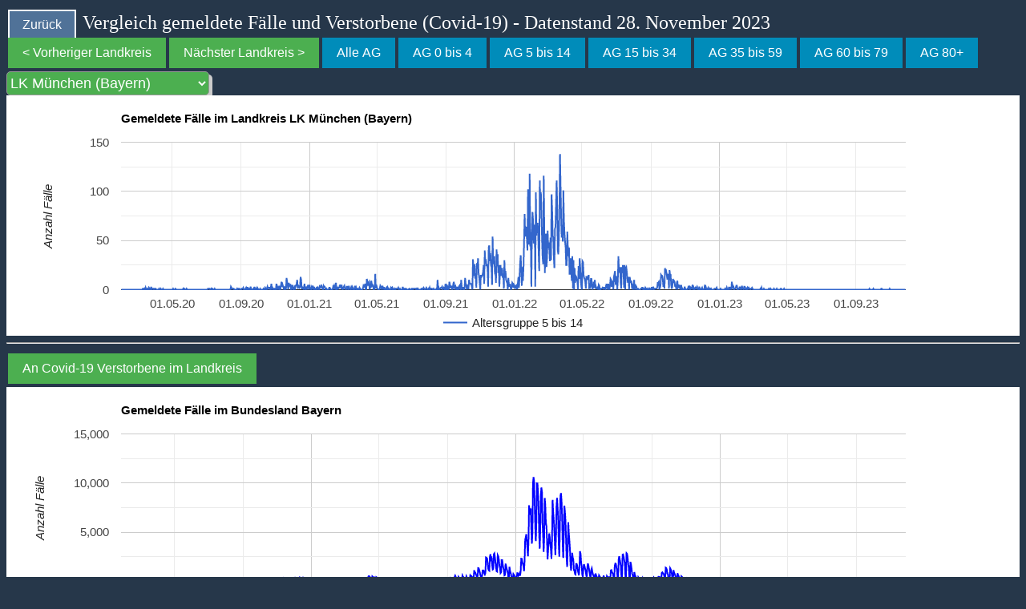

--- FILE ---
content_type: text/html; charset=UTF-8
request_url: https://ich.bingenervt.de/inzidenztot.php?lk=9184&to=0&al=2
body_size: 21157
content:
</p></p></p></p></p></p></p></p></p></p></p></p></p></p></p></p></p></p></p></p></p></p></p></p></p></p></p></p></p></p></p></p></p></p></p></p></p></p></p></p></p></p></p></p></p></p></p></p></p></p></p></p></p></p></p></p></p></p></p></p></p></p></p></p></p></p></p></p></p></p></p></p></p></p></p></p></p></p></p></p></p></p></p></p></p></p></p></p></p></p></p></p></p></p></p></p></p></p></p></p></p></p></p></p></p></p></p></p></p></p></p></p></p></p></p></p></p></p></p></p></p></p></p></p></p></p></p></p></p></p></p></p></p></p></p></p></p></p></p></p></p></p></p></p></p></p></p></p></p></p></p></p></p></p></p></p></p></p></p></p></p></p></p></p></p></p></p></p></p></p></p></p></p></p></p></p></p></p></p></p></p></p></p></p></p></p></p></p></p></p></p></p></p></p></p></p></p></p></p></p></p></p></p></p></p></p></p></p></p></p></p></p></p></p></p></p></p></p></p></p></p></p></p></p></p></p></p></p></p></p></p></p></p></p></p></p></p></p></p></p></p></p></p></p></p></p></p></p></p></p></p></p></p></p></p></p></p></p></p></p></p></p></p></p></p></p></p></p></p></p></p></p></p></p></p></p></p></p></p></p></p></p></p></p></p></p></p></p></p></p></p></p></p></p></p></p></p></p></p></p></p></p></p></p></p></p></p></p></p></p></p></p></p></p></p></p></p></p></p></p></p></p></p></p></p></p></p></p></p></p></p></p></p></p></p></p></p></p></p></p></p></p></p></p></p></p></p></p></p></p></p></p></p></p></p></p></p></p></p></p></p></p></p></p></p></p></p></p></p></p></p></p></p></p></p></p></p></p></p></p></p></p></p></p></p></p></p></p></p></p></p></p></p></p></p></p></p></p></p></p></p></p></p></p></p></p></p></p></p></p></p></p></p></p></p></p></p></p></p></p></p></p></p></p></p></p></p></p></p></p></p></p></p></p></p></p></p></p></p></p></p></p></p></p></p></p></p></p></p></p></p></p></p></p></p></p></p></p></p></p></p></p></p></p></p></p></p></p></p></p></p></p></p></p></p></p></p></p></p></p></p></p></p></p></p></p></p></p></p></p></p></p></p></p></p></p></p></p></p></p></p></p></p></p></p></p></p></p></p></p></p></p></p></p></p></p></p></p></p></p></p></p></p></p></p></p></p></p></p></p></p></p></p></p></p></p></p></p></p></p></p></p></p></p></p></p></p></p></p></p></p></p></p></p></p></p></p></p></p></p></p></p></p></p></p></p></p></p></p></p></p></p></p></p></p></p></p></p></p></p></p></p></p></p></p></p></p></p></p></p></p></p></p></p></p></p></p></p></p></p></p></p></p></p></p></p></p></p></p></p></p></p></p></p></p></p></p></p></p></p></p></p></p></p></p></p></p></p></p></p></p></p></p></p></p></p></p></p></p></p></p></p></p></p></p></p></p></p></p></p></p></p></p></p></p></p></p></p></p></p></p></p></p></p></p></p></p></p></p></p></p></p></p></p></p></p></p></p></p></p></p></p></p></p></p></p></p></p></p></p></p></p></p></p></p></p></p></p></p></p></p></p></p></p></p></p></p></p></p></p></p></p></p></p></p></p></p></p></p></p></p></p></p></p></p></p></p></p></p></p></p></p></p></p></p></p></p></p></p></p></p></p></p></p></p></p></p></p></p></p></p></p></p></p></p></p></p></p></p></p></p></p></p></p></p></p></p></p></p></p></p></p></p></p></p></p></p></p></p></p></p></p></p></p></p></p></p></p></p></p></p></p></p></p></p></p></p></p></p></p></p></p></p></p></p></p></p></p></p></p></p></p></p></p></p></p></p></p></p></p></p></p></p></p></p></p></p></p></p></p></p></p></p></p></p></p></p></p></p></p></p></p></p></p></p></p></p></p></p></p></p></p></p></p></p></p></p></p></p></p></p></p></p></p></p></p></p></p></p></p></p></p></p></p></p></p></p></p></p></p></p></p></p></p></p></p></p></p></p></p></p></p></p></p></p></p></p></p></p></p></p></p></p></p></p></p></p></p></p></p></p></p></p></p></p></p></p></p></p></p></p></p></p></p></p></p></p></p></p></p></p></p></p></p></p></p></p></p></p></p></p></p></p></p></p></p></p></p></p></p></p></p></p></p></p></p></p></p></p></p></p></p></p></p></p></p></p></p></p></p></p></p></p></p></p></p></p></p></p></p></p></p></p></p></p></p></p></p></p></p></p></p></p></p></p></p></p></p></p></p></p></p></p></p></p></p></p></p></p></p></p></p></p></p></p></p></p></p></p></p></p></p></p></p></p></p></p></p></p></p></p></p></p></p></p></p></p></p></p></p></p></p></p></p></p></p></p></p></p></p></p></p></p></p></p></p></p></p></p></p></p></p></p></p></p></p></p></p></p></p></p></p></p></p></p></p></p></p></p></p></p></p></p></p></p></p></p></p></p></p></p></p></p></p></p></p></p></p></p></p></p></p></p></p></p></p></p></p></p></p></p></p></p></p></p></p></p></p></p></p></p></p></p></p></p></p></p></p></p></p></p></p></p></p></p></p></p></p></p></p></p></p></p></p></p></p></p></p></p></p></p></p></p></p></p></p></p></p></p></p></p></p></p></p></p></p></p></p></p></p></p></p></p></p></p></p></p></p></p></p></p></p></p></p></p></p></p></p></p></p></p></p></p></p></p></p></p></p></p></p></p></p></p></p></p></p></p></p></p></p></p></p></p></p></p></p></p></p></p></p></p></p></p></p></p></p></p></p></p></p></p></p></p></p></p></p></p></p></p></p></p></p></p></p></p></p></p></p></p></p></p></p></p></p></p></p></p></p></p></p></p></p></p></p></p></p></p></p></p></p></p></p></p></p></p></p></p></p></p></p></p></p></p></p></p></p></p></p></p></p></p></p></p></p></p></p></p></p></p></p></p></p></p></p></p></p></p><!DOCTYPE html>
<html>
<title>Vergleich gemeldete Fälle und Verstorbene (Covid-19)</title>
<link rel="stylesheet" href="./stylesgraph.css">
<script type="text/javascript" src="https://www.gstatic.com/charts/loader.js"></script>

<script>
var query1text = "SELECT * FROM `faelle_gesamt` WHERE `idlandkreis` = 9184";

function button() {
  document.getElementById("myChart3").style.display = "block";
  document.getElementById("myChart2").style.display = "none";
  document.getElementById("button").style.display = "none";
  document.getElementById("button2").style.display = "block";
  document.getElementById("tocheck").style.display = "none";
}

function button2() {
  document.getElementById("myChart3").style.display = "none";
  document.getElementById("myChart2").style.display = "block";
  document.getElementById("button").style.display = "block";
  document.getElementById("button2").style.display = "none";
  document.getElementById("tocheck").style.display = "none";
}

</script>

<body>
<div><div id= "header"><a href="https://ich.bingenervt.de"><button class="button button3">Zurück</button></a> Vergleich gemeldete Fälle und Verstorbene (Covid-19) - Datenstand 28. November 2023</div></div>
<div id="linker1"><a href="https://ich.bingenervt.de/inzidenztot.php?lk=9183&al=2&to=0" target="_parent"><button class="button button1">< Vorheriger Landkreis</button></a><a href="https://ich.bingenervt.de/inzidenztot.php?lk=9185&al=2&to=0" target="_parent"><button class="button button1">Nächster Landkreis ></button></a><a href="https://ich.bingenervt.de/inzidenztot.php?lk=9184&to=0" target="_parent"><button class="button button2">Alle AG</button></a><a href="https://ich.bingenervt.de/inzidenztot.php?lk=9184&to=0&al=1" target="_parent"><button class="button button2">AG 0 bis 4</button></a><a href="https://ich.bingenervt.de/inzidenztot.php?lk=9184&to=0&al=2" target="_parent"><button class="button button2">AG 5 bis 14</button></a><a href="https://ich.bingenervt.de/inzidenztot.php?lk=9184&to=0&al=3" target="_parent"><button class="button button2">AG 15 bis 34</button></a><a href="https://ich.bingenervt.de/inzidenztot.php?lk=9184&to=0&al=4" target="_parent"><button class="button button2">AG 35 bis 59</button></a><a href="https://ich.bingenervt.de/inzidenztot.php?lk=9184&to=0&al=5" target="_parent"><button class="button button2">AG 60 bis 79</button></a><a href="https://ich.bingenervt.de/inzidenztot.php?lk=9184&to=0&al=6" target="_parent"><button class="button button2">AG 80+</button></a></div>
<div>
	<select id="comboA" class="box" onchange="location = this.value;">
  		<option value="">Bitte wählen Sie einen Landkreis</option>
  		<option value="https://ich.bingenervt.de/inzidenztot.php?lk=11000&al=2">Berlin (Berlin)</option><option value="https://ich.bingenervt.de/inzidenztot.php?lk=7131&al=2">LK Ahrweiler (Rheinland-Pfalz)</option><option value="https://ich.bingenervt.de/inzidenztot.php?lk=9771&al=2">LK Aichach-Friedberg (Bayern)</option><option value="https://ich.bingenervt.de/inzidenztot.php?lk=8425&al=2">LK Alb-Donau-Kreis (Baden-Württemberg)</option><option value="https://ich.bingenervt.de/inzidenztot.php?lk=16077&al=2">LK Altenburger Land (Thüringen)</option><option value="https://ich.bingenervt.de/inzidenztot.php?lk=7132&al=2">LK Altenkirchen (Rheinland-Pfalz)</option><option value="https://ich.bingenervt.de/inzidenztot.php?lk=15081&al=2">LK Altmarkkreis Salzwedel (Sachsen-Anhalt)</option><option value="https://ich.bingenervt.de/inzidenztot.php?lk=9171&al=2">LK Altötting (Bayern)</option><option value="https://ich.bingenervt.de/inzidenztot.php?lk=7331&al=2">LK Alzey-Worms (Rheinland-Pfalz)</option><option value="https://ich.bingenervt.de/inzidenztot.php?lk=9371&al=2">LK Amberg-Sulzbach (Bayern)</option><option value="https://ich.bingenervt.de/inzidenztot.php?lk=3451&al=2">LK Ammerland (Niedersachsen)</option><option value="https://ich.bingenervt.de/inzidenztot.php?lk=15082&al=2">LK Anhalt-Bitterfeld (Sachsen-Anhalt)</option><option value="https://ich.bingenervt.de/inzidenztot.php?lk=9571&al=2">LK Ansbach (Bayern)</option><option value="https://ich.bingenervt.de/inzidenztot.php?lk=9671&al=2">LK Aschaffenburg (Bayern)</option><option value="https://ich.bingenervt.de/inzidenztot.php?lk=9772&al=2">LK Augsburg (Bayern)</option><option value="https://ich.bingenervt.de/inzidenztot.php?lk=3452&al=2">LK Aurich (Niedersachsen)</option><option value="https://ich.bingenervt.de/inzidenztot.php?lk=7332&al=2">LK Bad Dürkheim (Rheinland-Pfalz)</option><option value="https://ich.bingenervt.de/inzidenztot.php?lk=9672&al=2">LK Bad Kissingen (Bayern)</option><option value="https://ich.bingenervt.de/inzidenztot.php?lk=7133&al=2">LK Bad Kreuznach (Rheinland-Pfalz)</option><option value="https://ich.bingenervt.de/inzidenztot.php?lk=9173&al=2">LK Bad Tölz-Wolfratshausen (Bayern)</option><option value="https://ich.bingenervt.de/inzidenztot.php?lk=9471&al=2">LK Bamberg (Bayern)</option><option value="https://ich.bingenervt.de/inzidenztot.php?lk=12060&al=2">LK Barnim (Brandenburg)</option><option value="https://ich.bingenervt.de/inzidenztot.php?lk=14625&al=2">LK Bautzen (Sachsen)</option><option value="https://ich.bingenervt.de/inzidenztot.php?lk=9472&al=2">LK Bayreuth (Bayern)</option><option value="https://ich.bingenervt.de/inzidenztot.php?lk=9172&al=2">LK Berchtesgadener Land (Bayern)</option><option value="https://ich.bingenervt.de/inzidenztot.php?lk=6431&al=2">LK Bergstraße (Hessen)</option><option value="https://ich.bingenervt.de/inzidenztot.php?lk=7231&al=2">LK Bernkastel-Wittlich (Rheinland-Pfalz)</option><option value="https://ich.bingenervt.de/inzidenztot.php?lk=8426&al=2">LK Biberach (Baden-Württemberg)</option><option value="https://ich.bingenervt.de/inzidenztot.php?lk=7134&al=2">LK Birkenfeld (Rheinland-Pfalz)</option><option value="https://ich.bingenervt.de/inzidenztot.php?lk=7232&al=2">LK Bitburg-Prüm (Rheinland-Pfalz)</option><option value="https://ich.bingenervt.de/inzidenztot.php?lk=8115&al=2">LK Böblingen (Baden-Württemberg)</option><option value="https://ich.bingenervt.de/inzidenztot.php?lk=8435&al=2">LK Bodenseekreis (Baden-Württemberg)</option><option value="https://ich.bingenervt.de/inzidenztot.php?lk=15083&al=2">LK Börde (Sachsen-Anhalt)</option><option value="https://ich.bingenervt.de/inzidenztot.php?lk=5554&al=2">LK Borken (Nordrhein-Westfalen)</option><option value="https://ich.bingenervt.de/inzidenztot.php?lk=8315&al=2">LK Breisgau-Hochschwarzwald (Baden-Württemberg)</option><option value="https://ich.bingenervt.de/inzidenztot.php?lk=15084&al=2">LK Burgenlandkreis (Sachsen-Anhalt)</option><option value="https://ich.bingenervt.de/inzidenztot.php?lk=8235&al=2">LK Calw (Baden-Württemberg)</option><option value="https://ich.bingenervt.de/inzidenztot.php?lk=3351&al=2">LK Celle (Niedersachsen)</option><option value="https://ich.bingenervt.de/inzidenztot.php?lk=9372&al=2">LK Cham (Bayern)</option><option value="https://ich.bingenervt.de/inzidenztot.php?lk=3453&al=2">LK Cloppenburg (Niedersachsen)</option><option value="https://ich.bingenervt.de/inzidenztot.php?lk=9473&al=2">LK Coburg (Bayern)</option><option value="https://ich.bingenervt.de/inzidenztot.php?lk=7135&al=2">LK Cochem-Zell (Rheinland-Pfalz)</option><option value="https://ich.bingenervt.de/inzidenztot.php?lk=5558&al=2">LK Coesfeld (Nordrhein-Westfalen)</option><option value="https://ich.bingenervt.de/inzidenztot.php?lk=3352&al=2">LK Cuxhaven (Niedersachsen)</option><option value="https://ich.bingenervt.de/inzidenztot.php?lk=9174&al=2">LK Dachau (Bayern)</option><option value="https://ich.bingenervt.de/inzidenztot.php?lk=12061&al=2">LK Dahme-Spreewald (Brandenburg)</option><option value="https://ich.bingenervt.de/inzidenztot.php?lk=6432&al=2">LK Darmstadt-Dieburg (Hessen)</option><option value="https://ich.bingenervt.de/inzidenztot.php?lk=9271&al=2">LK Deggendorf (Bayern)</option><option value="https://ich.bingenervt.de/inzidenztot.php?lk=3251&al=2">LK Diepholz (Niedersachsen)</option><option value="https://ich.bingenervt.de/inzidenztot.php?lk=9773&al=2">LK Dillingen a.d.Donau (Bayern)</option><option value="https://ich.bingenervt.de/inzidenztot.php?lk=9279&al=2">LK Dingolfing-Landau (Bayern)</option><option value="https://ich.bingenervt.de/inzidenztot.php?lk=1051&al=2">LK Dithmarschen (Schleswig-Holstein)</option><option value="https://ich.bingenervt.de/inzidenztot.php?lk=9779&al=2">LK Donau-Ries (Bayern)</option><option value="https://ich.bingenervt.de/inzidenztot.php?lk=7333&al=2">LK Donnersbergkreis (Rheinland-Pfalz)</option><option value="https://ich.bingenervt.de/inzidenztot.php?lk=5358&al=2">LK Düren (Nordrhein-Westfalen)</option><option value="https://ich.bingenervt.de/inzidenztot.php?lk=9175&al=2">LK Ebersberg (Bayern)</option><option value="https://ich.bingenervt.de/inzidenztot.php?lk=16061&al=2">LK Eichsfeld (Thüringen)</option><option value="https://ich.bingenervt.de/inzidenztot.php?lk=9176&al=2">LK Eichstätt (Bayern)</option><option value="https://ich.bingenervt.de/inzidenztot.php?lk=12062&al=2">LK Elbe-Elster (Brandenburg)</option><option value="https://ich.bingenervt.de/inzidenztot.php?lk=8316&al=2">LK Emmendingen (Baden-Württemberg)</option><option value="https://ich.bingenervt.de/inzidenztot.php?lk=3454&al=2">LK Emsland (Niedersachsen)</option><option value="https://ich.bingenervt.de/inzidenztot.php?lk=5954&al=2">LK Ennepe-Ruhr-Kreis (Nordrhein-Westfalen)</option><option value="https://ich.bingenervt.de/inzidenztot.php?lk=8236&al=2">LK Enzkreis (Baden-Württemberg)</option><option value="https://ich.bingenervt.de/inzidenztot.php?lk=9177&al=2">LK Erding (Bayern)</option><option value="https://ich.bingenervt.de/inzidenztot.php?lk=9572&al=2">LK Erlangen-Höchstadt (Bayern)</option><option value="https://ich.bingenervt.de/inzidenztot.php?lk=14521&al=2">LK Erzgebirgskreis (Sachsen)</option><option value="https://ich.bingenervt.de/inzidenztot.php?lk=8116&al=2">LK Esslingen (Baden-Württemberg)</option><option value="https://ich.bingenervt.de/inzidenztot.php?lk=5366&al=2">LK Euskirchen (Nordrhein-Westfalen)</option><option value="https://ich.bingenervt.de/inzidenztot.php?lk=9474&al=2">LK Forchheim (Bayern)</option><option value="https://ich.bingenervt.de/inzidenztot.php?lk=9178&al=2">LK Freising (Bayern)</option><option value="https://ich.bingenervt.de/inzidenztot.php?lk=8237&al=2">LK Freudenstadt (Baden-Württemberg)</option><option value="https://ich.bingenervt.de/inzidenztot.php?lk=9272&al=2">LK Freyung-Grafenau (Bayern)</option><option value="https://ich.bingenervt.de/inzidenztot.php?lk=3455&al=2">LK Friesland (Niedersachsen)</option><option value="https://ich.bingenervt.de/inzidenztot.php?lk=6631&al=2">LK Fulda (Hessen)</option><option value="https://ich.bingenervt.de/inzidenztot.php?lk=9179&al=2">LK Fürstenfeldbruck (Bayern)</option><option value="https://ich.bingenervt.de/inzidenztot.php?lk=9573&al=2">LK Fürth (Bayern)</option><option value="https://ich.bingenervt.de/inzidenztot.php?lk=9180&al=2">LK Garmisch-Partenkirchen (Bayern)</option><option value="https://ich.bingenervt.de/inzidenztot.php?lk=7334&al=2">LK Germersheim (Rheinland-Pfalz)</option><option value="https://ich.bingenervt.de/inzidenztot.php?lk=6531&al=2">LK Gießen (Hessen)</option><option value="https://ich.bingenervt.de/inzidenztot.php?lk=3151&al=2">LK Gifhorn (Niedersachsen)</option><option value="https://ich.bingenervt.de/inzidenztot.php?lk=8117&al=2">LK Göppingen (Baden-Württemberg)</option><option value="https://ich.bingenervt.de/inzidenztot.php?lk=14626&al=2">LK Görlitz (Sachsen)</option><option value="https://ich.bingenervt.de/inzidenztot.php?lk=3153&al=2">LK Goslar (Niedersachsen)</option><option value="https://ich.bingenervt.de/inzidenztot.php?lk=16067&al=2">LK Gotha (Thüringen)</option><option value="https://ich.bingenervt.de/inzidenztot.php?lk=3159&al=2">LK Göttingen (Niedersachsen)</option><option value="https://ich.bingenervt.de/inzidenztot.php?lk=3456&al=2">LK Grafschaft Bentheim (Niedersachsen)</option><option value="https://ich.bingenervt.de/inzidenztot.php?lk=16076&al=2">LK Greiz (Thüringen)</option><option value="https://ich.bingenervt.de/inzidenztot.php?lk=6433&al=2">LK Groß-Gerau (Hessen)</option><option value="https://ich.bingenervt.de/inzidenztot.php?lk=9774&al=2">LK Günzburg (Bayern)</option><option value="https://ich.bingenervt.de/inzidenztot.php?lk=5754&al=2">LK Gütersloh (Nordrhein-Westfalen)</option><option value="https://ich.bingenervt.de/inzidenztot.php?lk=3252&al=2">LK Hameln-Pyrmont (Niedersachsen)</option><option value="https://ich.bingenervt.de/inzidenztot.php?lk=3353&al=2">LK Harburg (Niedersachsen)</option><option value="https://ich.bingenervt.de/inzidenztot.php?lk=15085&al=2">LK Harz (Sachsen-Anhalt)</option><option value="https://ich.bingenervt.de/inzidenztot.php?lk=9674&al=2">LK Haßberge (Bayern)</option><option value="https://ich.bingenervt.de/inzidenztot.php?lk=12063&al=2">LK Havelland (Brandenburg)</option><option value="https://ich.bingenervt.de/inzidenztot.php?lk=3358&al=2">LK Heidekreis (Niedersachsen)</option><option value="https://ich.bingenervt.de/inzidenztot.php?lk=8135&al=2">LK Heidenheim (Baden-Württemberg)</option><option value="https://ich.bingenervt.de/inzidenztot.php?lk=8125&al=2">LK Heilbronn (Baden-Württemberg)</option><option value="https://ich.bingenervt.de/inzidenztot.php?lk=5370&al=2">LK Heinsberg (Nordrhein-Westfalen)</option><option value="https://ich.bingenervt.de/inzidenztot.php?lk=3154&al=2">LK Helmstedt (Niedersachsen)</option><option value="https://ich.bingenervt.de/inzidenztot.php?lk=5758&al=2">LK Herford (Nordrhein-Westfalen)</option><option value="https://ich.bingenervt.de/inzidenztot.php?lk=6632&al=2">LK Hersfeld-Rotenburg (Hessen)</option><option value="https://ich.bingenervt.de/inzidenztot.php?lk=1053&al=2">LK Herzogtum Lauenburg (Schleswig-Holstein)</option><option value="https://ich.bingenervt.de/inzidenztot.php?lk=16069&al=2">LK Hildburghausen (Thüringen)</option><option value="https://ich.bingenervt.de/inzidenztot.php?lk=3254&al=2">LK Hildesheim (Niedersachsen)</option><option value="https://ich.bingenervt.de/inzidenztot.php?lk=5958&al=2">LK Hochsauerlandkreis (Nordrhein-Westfalen)</option><option value="https://ich.bingenervt.de/inzidenztot.php?lk=6434&al=2">LK Hochtaunuskreis (Hessen)</option><option value="https://ich.bingenervt.de/inzidenztot.php?lk=9475&al=2">LK Hof (Bayern)</option><option value="https://ich.bingenervt.de/inzidenztot.php?lk=8126&al=2">LK Hohenlohekreis (Baden-Württemberg)</option><option value="https://ich.bingenervt.de/inzidenztot.php?lk=3255&al=2">LK Holzminden (Niedersachsen)</option><option value="https://ich.bingenervt.de/inzidenztot.php?lk=5762&al=2">LK Höxter (Nordrhein-Westfalen)</option><option value="https://ich.bingenervt.de/inzidenztot.php?lk=16070&al=2">LK Ilm-Kreis (Thüringen)</option><option value="https://ich.bingenervt.de/inzidenztot.php?lk=15086&al=2">LK Jerichower Land (Sachsen-Anhalt)</option><option value="https://ich.bingenervt.de/inzidenztot.php?lk=7335&al=2">LK Kaiserslautern (Rheinland-Pfalz)</option><option value="https://ich.bingenervt.de/inzidenztot.php?lk=8215&al=2">LK Karlsruhe (Baden-Württemberg)</option><option value="https://ich.bingenervt.de/inzidenztot.php?lk=6633&al=2">LK Kassel (Hessen)</option><option value="https://ich.bingenervt.de/inzidenztot.php?lk=9273&al=2">LK Kelheim (Bayern)</option><option value="https://ich.bingenervt.de/inzidenztot.php?lk=9675&al=2">LK Kitzingen (Bayern)</option><option value="https://ich.bingenervt.de/inzidenztot.php?lk=5154&al=2">LK Kleve (Nordrhein-Westfalen)</option><option value="https://ich.bingenervt.de/inzidenztot.php?lk=8335&al=2">LK Konstanz (Baden-Württemberg)</option><option value="https://ich.bingenervt.de/inzidenztot.php?lk=9476&al=2">LK Kronach (Bayern)</option><option value="https://ich.bingenervt.de/inzidenztot.php?lk=9477&al=2">LK Kulmbach (Bayern)</option><option value="https://ich.bingenervt.de/inzidenztot.php?lk=7336&al=2">LK Kusel (Rheinland-Pfalz)</option><option value="https://ich.bingenervt.de/inzidenztot.php?lk=16065&al=2">LK Kyffhäuserkreis (Thüringen)</option><option value="https://ich.bingenervt.de/inzidenztot.php?lk=6532&al=2">LK Lahn-Dill-Kreis (Hessen)</option><option value="https://ich.bingenervt.de/inzidenztot.php?lk=9181&al=2">LK Landsberg a.Lech (Bayern)</option><option value="https://ich.bingenervt.de/inzidenztot.php?lk=9274&al=2">LK Landshut (Bayern)</option><option value="https://ich.bingenervt.de/inzidenztot.php?lk=3457&al=2">LK Leer (Niedersachsen)</option><option value="https://ich.bingenervt.de/inzidenztot.php?lk=14729&al=2">LK Leipzig (Sachsen)</option><option value="https://ich.bingenervt.de/inzidenztot.php?lk=9478&al=2">LK Lichtenfels (Bayern)</option><option value="https://ich.bingenervt.de/inzidenztot.php?lk=6533&al=2">LK Limburg-Weilburg (Hessen)</option><option value="https://ich.bingenervt.de/inzidenztot.php?lk=9776&al=2">LK Lindau (Bayern)</option><option value="https://ich.bingenervt.de/inzidenztot.php?lk=5766&al=2">LK Lippe (Nordrhein-Westfalen)</option><option value="https://ich.bingenervt.de/inzidenztot.php?lk=8336&al=2">LK Lörrach (Baden-Württemberg)</option><option value="https://ich.bingenervt.de/inzidenztot.php?lk=3354&al=2">LK Lüchow-Dannenberg (Niedersachsen)</option><option value="https://ich.bingenervt.de/inzidenztot.php?lk=8118&al=2">LK Ludwigsburg (Baden-Württemberg)</option><option value="https://ich.bingenervt.de/inzidenztot.php?lk=13076&al=2">LK Ludwigslust-Parchim (Mecklenburg-Vorpommern)</option><option value="https://ich.bingenervt.de/inzidenztot.php?lk=3355&al=2">LK Lüneburg (Niedersachsen)</option><option value="https://ich.bingenervt.de/inzidenztot.php?lk=6435&al=2">LK Main-Kinzig-Kreis (Hessen)</option><option value="https://ich.bingenervt.de/inzidenztot.php?lk=9677&al=2">LK Main-Spessart (Bayern)</option><option value="https://ich.bingenervt.de/inzidenztot.php?lk=8128&al=2">LK Main-Tauber-Kreis (Baden-Württemberg)</option><option value="https://ich.bingenervt.de/inzidenztot.php?lk=6436&al=2">LK Main-Taunus-Kreis (Hessen)</option><option value="https://ich.bingenervt.de/inzidenztot.php?lk=7339&al=2">LK Mainz-Bingen (Rheinland-Pfalz)</option><option value="https://ich.bingenervt.de/inzidenztot.php?lk=15087&al=2">LK Mansfeld-Südharz (Sachsen-Anhalt)</option><option value="https://ich.bingenervt.de/inzidenztot.php?lk=6534&al=2">LK Marburg-Biedenkopf (Hessen)</option><option value="https://ich.bingenervt.de/inzidenztot.php?lk=12064&al=2">LK Märkisch-Oderland (Brandenburg)</option><option value="https://ich.bingenervt.de/inzidenztot.php?lk=5962&al=2">LK Märkischer Kreis (Nordrhein-Westfalen)</option><option value="https://ich.bingenervt.de/inzidenztot.php?lk=7137&al=2">LK Mayen-Koblenz (Rheinland-Pfalz)</option><option value="https://ich.bingenervt.de/inzidenztot.php?lk=13071&al=2">LK Mecklenburgische Seenplatte (Mecklenburg-Vorpommern)</option><option value="https://ich.bingenervt.de/inzidenztot.php?lk=14627&al=2">LK Meißen (Sachsen)</option><option value="https://ich.bingenervt.de/inzidenztot.php?lk=10042&al=2">LK Merzig-Wadern (Saarland)</option><option value="https://ich.bingenervt.de/inzidenztot.php?lk=5158&al=2">LK Mettmann (Nordrhein-Westfalen)</option><option value="https://ich.bingenervt.de/inzidenztot.php?lk=9182&al=2">LK Miesbach (Bayern)</option><option value="https://ich.bingenervt.de/inzidenztot.php?lk=9676&al=2">LK Miltenberg (Bayern)</option><option value="https://ich.bingenervt.de/inzidenztot.php?lk=5770&al=2">LK Minden-Lübbecke (Nordrhein-Westfalen)</option><option value="https://ich.bingenervt.de/inzidenztot.php?lk=14522&al=2">LK Mittelsachsen (Sachsen)</option><option value="https://ich.bingenervt.de/inzidenztot.php?lk=9183&al=2">LK Mühldorf a.Inn (Bayern)</option><option value="https://ich.bingenervt.de/inzidenztot.php?lk=9184&al=2" selected>LK München (Bayern)</option><option value="https://ich.bingenervt.de/inzidenztot.php?lk=8225&al=2">LK Neckar-Odenwald-Kreis (Baden-Württemberg)</option><option value="https://ich.bingenervt.de/inzidenztot.php?lk=9775&al=2">LK Neu-Ulm (Bayern)</option><option value="https://ich.bingenervt.de/inzidenztot.php?lk=9185&al=2">LK Neuburg-Schrobenhausen (Bayern)</option><option value="https://ich.bingenervt.de/inzidenztot.php?lk=9373&al=2">LK Neumarkt i.d.OPf. (Bayern)</option><option value="https://ich.bingenervt.de/inzidenztot.php?lk=10043&al=2">LK Neunkirchen (Saarland)</option><option value="https://ich.bingenervt.de/inzidenztot.php?lk=9575&al=2">LK Neustadt a.d.Aisch-Bad Windsheim (Bayern)</option><option value="https://ich.bingenervt.de/inzidenztot.php?lk=9374&al=2">LK Neustadt a.d.Waldnaab (Bayern)</option><option value="https://ich.bingenervt.de/inzidenztot.php?lk=7138&al=2">LK Neuwied (Rheinland-Pfalz)</option><option value="https://ich.bingenervt.de/inzidenztot.php?lk=3256&al=2">LK Nienburg (Weser) (Niedersachsen)</option><option value="https://ich.bingenervt.de/inzidenztot.php?lk=1054&al=2">LK Nordfriesland (Schleswig-Holstein)</option><option value="https://ich.bingenervt.de/inzidenztot.php?lk=16062&al=2">LK Nordhausen (Thüringen)</option><option value="https://ich.bingenervt.de/inzidenztot.php?lk=14730&al=2">LK Nordsachsen (Sachsen)</option><option value="https://ich.bingenervt.de/inzidenztot.php?lk=13074&al=2">LK Nordwestmecklenburg (Mecklenburg-Vorpommern)</option><option value="https://ich.bingenervt.de/inzidenztot.php?lk=3155&al=2">LK Northeim (Niedersachsen)</option><option value="https://ich.bingenervt.de/inzidenztot.php?lk=9574&al=2">LK Nürnberger Land (Bayern)</option><option value="https://ich.bingenervt.de/inzidenztot.php?lk=9780&al=2">LK Oberallgäu (Bayern)</option><option value="https://ich.bingenervt.de/inzidenztot.php?lk=5374&al=2">LK Oberbergischer Kreis (Nordrhein-Westfalen)</option><option value="https://ich.bingenervt.de/inzidenztot.php?lk=12065&al=2">LK Oberhavel (Brandenburg)</option><option value="https://ich.bingenervt.de/inzidenztot.php?lk=12066&al=2">LK Oberspreewald-Lausitz (Brandenburg)</option><option value="https://ich.bingenervt.de/inzidenztot.php?lk=6437&al=2">LK Odenwaldkreis (Hessen)</option><option value="https://ich.bingenervt.de/inzidenztot.php?lk=12067&al=2">LK Oder-Spree (Brandenburg)</option><option value="https://ich.bingenervt.de/inzidenztot.php?lk=6438&al=2">LK Offenbach (Hessen)</option><option value="https://ich.bingenervt.de/inzidenztot.php?lk=3458&al=2">LK Oldenburg (Niedersachsen)</option><option value="https://ich.bingenervt.de/inzidenztot.php?lk=5966&al=2">LK Olpe (Nordrhein-Westfalen)</option><option value="https://ich.bingenervt.de/inzidenztot.php?lk=8317&al=2">LK Ortenaukreis (Baden-Württemberg)</option><option value="https://ich.bingenervt.de/inzidenztot.php?lk=3459&al=2">LK Osnabrück (Niedersachsen)</option><option value="https://ich.bingenervt.de/inzidenztot.php?lk=8136&al=2">LK Ostalbkreis (Baden-Württemberg)</option><option value="https://ich.bingenervt.de/inzidenztot.php?lk=9777&al=2">LK Ostallgäu (Bayern)</option><option value="https://ich.bingenervt.de/inzidenztot.php?lk=3356&al=2">LK Osterholz (Niedersachsen)</option><option value="https://ich.bingenervt.de/inzidenztot.php?lk=1055&al=2">LK Ostholstein (Schleswig-Holstein)</option><option value="https://ich.bingenervt.de/inzidenztot.php?lk=12068&al=2">LK Ostprignitz-Ruppin (Brandenburg)</option><option value="https://ich.bingenervt.de/inzidenztot.php?lk=5774&al=2">LK Paderborn (Nordrhein-Westfalen)</option><option value="https://ich.bingenervt.de/inzidenztot.php?lk=9275&al=2">LK Passau (Bayern)</option><option value="https://ich.bingenervt.de/inzidenztot.php?lk=3157&al=2">LK Peine (Niedersachsen)</option><option value="https://ich.bingenervt.de/inzidenztot.php?lk=9186&al=2">LK Pfaffenhofen a.d.Ilm (Bayern)</option><option value="https://ich.bingenervt.de/inzidenztot.php?lk=1056&al=2">LK Pinneberg (Schleswig-Holstein)</option><option value="https://ich.bingenervt.de/inzidenztot.php?lk=1057&al=2">LK Plön (Schleswig-Holstein)</option><option value="https://ich.bingenervt.de/inzidenztot.php?lk=12069&al=2">LK Potsdam-Mittelmark (Brandenburg)</option><option value="https://ich.bingenervt.de/inzidenztot.php?lk=12070&al=2">LK Prignitz (Brandenburg)</option><option value="https://ich.bingenervt.de/inzidenztot.php?lk=8216&al=2">LK Rastatt (Baden-Württemberg)</option><option value="https://ich.bingenervt.de/inzidenztot.php?lk=8436&al=2">LK Ravensburg (Baden-Württemberg)</option><option value="https://ich.bingenervt.de/inzidenztot.php?lk=5562&al=2">LK Recklinghausen (Nordrhein-Westfalen)</option><option value="https://ich.bingenervt.de/inzidenztot.php?lk=9276&al=2">LK Regen (Bayern)</option><option value="https://ich.bingenervt.de/inzidenztot.php?lk=9375&al=2">LK Regensburg (Bayern)</option><option value="https://ich.bingenervt.de/inzidenztot.php?lk=8119&al=2">LK Rems-Murr-Kreis (Baden-Württemberg)</option><option value="https://ich.bingenervt.de/inzidenztot.php?lk=1058&al=2">LK Rendsburg-Eckernförde (Schleswig-Holstein)</option><option value="https://ich.bingenervt.de/inzidenztot.php?lk=8415&al=2">LK Reutlingen (Baden-Württemberg)</option><option value="https://ich.bingenervt.de/inzidenztot.php?lk=5362&al=2">LK Rhein-Erft-Kreis (Nordrhein-Westfalen)</option><option value="https://ich.bingenervt.de/inzidenztot.php?lk=7140&al=2">LK Rhein-Hunsrück-Kreis (Rheinland-Pfalz)</option><option value="https://ich.bingenervt.de/inzidenztot.php?lk=5162&al=2">LK Rhein-Kreis Neuss (Nordrhein-Westfalen)</option><option value="https://ich.bingenervt.de/inzidenztot.php?lk=7141&al=2">LK Rhein-Lahn-Kreis (Rheinland-Pfalz)</option><option value="https://ich.bingenervt.de/inzidenztot.php?lk=8226&al=2">LK Rhein-Neckar-Kreis (Baden-Württemberg)</option><option value="https://ich.bingenervt.de/inzidenztot.php?lk=7338&al=2">LK Rhein-Pfalz-Kreis (Rheinland-Pfalz)</option><option value="https://ich.bingenervt.de/inzidenztot.php?lk=5382&al=2">LK Rhein-Sieg-Kreis (Nordrhein-Westfalen)</option><option value="https://ich.bingenervt.de/inzidenztot.php?lk=6439&al=2">LK Rheingau-Taunus-Kreis (Hessen)</option><option value="https://ich.bingenervt.de/inzidenztot.php?lk=5378&al=2">LK Rheinisch-Bergischer Kreis (Nordrhein-Westfalen)</option><option value="https://ich.bingenervt.de/inzidenztot.php?lk=9673&al=2">LK Rhön-Grabfeld (Bayern)</option><option value="https://ich.bingenervt.de/inzidenztot.php?lk=9187&al=2">LK Rosenheim (Bayern)</option><option value="https://ich.bingenervt.de/inzidenztot.php?lk=13072&al=2">LK Rostock (Mecklenburg-Vorpommern)</option><option value="https://ich.bingenervt.de/inzidenztot.php?lk=3357&al=2">LK Rotenburg (Wümme) (Niedersachsen)</option><option value="https://ich.bingenervt.de/inzidenztot.php?lk=9576&al=2">LK Roth (Bayern)</option><option value="https://ich.bingenervt.de/inzidenztot.php?lk=9277&al=2">LK Rottal-Inn (Bayern)</option><option value="https://ich.bingenervt.de/inzidenztot.php?lk=8325&al=2">LK Rottweil (Baden-Württemberg)</option><option value="https://ich.bingenervt.de/inzidenztot.php?lk=16074&al=2">LK Saale-Holzland-Kreis (Thüringen)</option><option value="https://ich.bingenervt.de/inzidenztot.php?lk=16075&al=2">LK Saale-Orla-Kreis (Thüringen)</option><option value="https://ich.bingenervt.de/inzidenztot.php?lk=15088&al=2">LK Saalekreis (Sachsen-Anhalt)</option><option value="https://ich.bingenervt.de/inzidenztot.php?lk=16073&al=2">LK Saalfeld-Rudolstadt (Thüringen)</option><option value="https://ich.bingenervt.de/inzidenztot.php?lk=10045&al=2">LK Saar-Pfalz-Kreis (Saarland)</option><option value="https://ich.bingenervt.de/inzidenztot.php?lk=10044&al=2">LK Saarlouis (Saarland)</option><option value="https://ich.bingenervt.de/inzidenztot.php?lk=14628&al=2">LK Sächsische Schweiz-Osterzgebirge (Sachsen)</option><option value="https://ich.bingenervt.de/inzidenztot.php?lk=15089&al=2">LK Salzlandkreis (Sachsen-Anhalt)</option><option value="https://ich.bingenervt.de/inzidenztot.php?lk=10046&al=2">LK Sankt Wendel (Saarland)</option><option value="https://ich.bingenervt.de/inzidenztot.php?lk=3257&al=2">LK Schaumburg (Niedersachsen)</option><option value="https://ich.bingenervt.de/inzidenztot.php?lk=1059&al=2">LK Schleswig-Flensburg (Schleswig-Holstein)</option><option value="https://ich.bingenervt.de/inzidenztot.php?lk=16066&al=2">LK Schmalkalden-Meiningen (Thüringen)</option><option value="https://ich.bingenervt.de/inzidenztot.php?lk=8127&al=2">LK Schwäbisch Hall (Baden-Württemberg)</option><option value="https://ich.bingenervt.de/inzidenztot.php?lk=6634&al=2">LK Schwalm-Eder-Kreis (Hessen)</option><option value="https://ich.bingenervt.de/inzidenztot.php?lk=9376&al=2">LK Schwandorf (Bayern)</option><option value="https://ich.bingenervt.de/inzidenztot.php?lk=8326&al=2">LK Schwarzwald-Baar-Kreis (Baden-Württemberg)</option><option value="https://ich.bingenervt.de/inzidenztot.php?lk=9678&al=2">LK Schweinfurt (Bayern)</option><option value="https://ich.bingenervt.de/inzidenztot.php?lk=1060&al=2">LK Segeberg (Schleswig-Holstein)</option><option value="https://ich.bingenervt.de/inzidenztot.php?lk=5970&al=2">LK Siegen-Wittgenstein (Nordrhein-Westfalen)</option><option value="https://ich.bingenervt.de/inzidenztot.php?lk=8437&al=2">LK Sigmaringen (Baden-Württemberg)</option><option value="https://ich.bingenervt.de/inzidenztot.php?lk=5974&al=2">LK Soest (Nordrhein-Westfalen)</option><option value="https://ich.bingenervt.de/inzidenztot.php?lk=16068&al=2">LK Sömmerda (Thüringen)</option><option value="https://ich.bingenervt.de/inzidenztot.php?lk=16072&al=2">LK Sonneberg (Thüringen)</option><option value="https://ich.bingenervt.de/inzidenztot.php?lk=12071&al=2">LK Spree-Neiße (Brandenburg)</option><option value="https://ich.bingenervt.de/inzidenztot.php?lk=3359&al=2">LK Stade (Niedersachsen)</option><option value="https://ich.bingenervt.de/inzidenztot.php?lk=10041&al=2">LK Stadtverband Saarbrücken (Saarland)</option><option value="https://ich.bingenervt.de/inzidenztot.php?lk=9188&al=2">LK Starnberg (Bayern)</option><option value="https://ich.bingenervt.de/inzidenztot.php?lk=1061&al=2">LK Steinburg (Schleswig-Holstein)</option><option value="https://ich.bingenervt.de/inzidenztot.php?lk=5566&al=2">LK Steinfurt (Nordrhein-Westfalen)</option><option value="https://ich.bingenervt.de/inzidenztot.php?lk=15090&al=2">LK Stendal (Sachsen-Anhalt)</option><option value="https://ich.bingenervt.de/inzidenztot.php?lk=1062&al=2">LK Stormarn (Schleswig-Holstein)</option><option value="https://ich.bingenervt.de/inzidenztot.php?lk=9278&al=2">LK Straubing-Bogen (Bayern)</option><option value="https://ich.bingenervt.de/inzidenztot.php?lk=7337&al=2">LK Südliche Weinstraße (Rheinland-Pfalz)</option><option value="https://ich.bingenervt.de/inzidenztot.php?lk=7340&al=2">LK Südwestpfalz (Rheinland-Pfalz)</option><option value="https://ich.bingenervt.de/inzidenztot.php?lk=12072&al=2">LK Teltow-Fläming (Brandenburg)</option><option value="https://ich.bingenervt.de/inzidenztot.php?lk=9377&al=2">LK Tirschenreuth (Bayern)</option><option value="https://ich.bingenervt.de/inzidenztot.php?lk=9189&al=2">LK Traunstein (Bayern)</option><option value="https://ich.bingenervt.de/inzidenztot.php?lk=7235&al=2">LK Trier-Saarburg (Rheinland-Pfalz)</option><option value="https://ich.bingenervt.de/inzidenztot.php?lk=8416&al=2">LK Tübingen (Baden-Württemberg)</option><option value="https://ich.bingenervt.de/inzidenztot.php?lk=8327&al=2">LK Tuttlingen (Baden-Württemberg)</option><option value="https://ich.bingenervt.de/inzidenztot.php?lk=12073&al=2">LK Uckermark (Brandenburg)</option><option value="https://ich.bingenervt.de/inzidenztot.php?lk=3360&al=2">LK Uelzen (Niedersachsen)</option><option value="https://ich.bingenervt.de/inzidenztot.php?lk=5978&al=2">LK Unna (Nordrhein-Westfalen)</option><option value="https://ich.bingenervt.de/inzidenztot.php?lk=16064&al=2">LK Unstrut-Hainich-Kreis (Thüringen)</option><option value="https://ich.bingenervt.de/inzidenztot.php?lk=9778&al=2">LK Unterallgäu (Bayern)</option><option value="https://ich.bingenervt.de/inzidenztot.php?lk=3460&al=2">LK Vechta (Niedersachsen)</option><option value="https://ich.bingenervt.de/inzidenztot.php?lk=3361&al=2">LK Verden (Niedersachsen)</option><option value="https://ich.bingenervt.de/inzidenztot.php?lk=5166&al=2">LK Viersen (Nordrhein-Westfalen)</option><option value="https://ich.bingenervt.de/inzidenztot.php?lk=6535&al=2">LK Vogelsbergkreis (Hessen)</option><option value="https://ich.bingenervt.de/inzidenztot.php?lk=14523&al=2">LK Vogtlandkreis (Sachsen)</option><option value="https://ich.bingenervt.de/inzidenztot.php?lk=13075&al=2">LK Vorpommern-Greifswald (Mecklenburg-Vorpommern)</option><option value="https://ich.bingenervt.de/inzidenztot.php?lk=13073&al=2">LK Vorpommern-Rügen (Mecklenburg-Vorpommern)</option><option value="https://ich.bingenervt.de/inzidenztot.php?lk=7233&al=2">LK Vulkaneifel (Rheinland-Pfalz)</option><option value="https://ich.bingenervt.de/inzidenztot.php?lk=6635&al=2">LK Waldeck-Frankenberg (Hessen)</option><option value="https://ich.bingenervt.de/inzidenztot.php?lk=8337&al=2">LK Waldshut (Baden-Württemberg)</option><option value="https://ich.bingenervt.de/inzidenztot.php?lk=5570&al=2">LK Warendorf (Nordrhein-Westfalen)</option><option value="https://ich.bingenervt.de/inzidenztot.php?lk=16063&al=2">LK Wartburgkreis (Thüringen)</option><option value="https://ich.bingenervt.de/inzidenztot.php?lk=9190&al=2">LK Weilheim-Schongau (Bayern)</option><option value="https://ich.bingenervt.de/inzidenztot.php?lk=16071&al=2">LK Weimarer Land (Thüringen)</option><option value="https://ich.bingenervt.de/inzidenztot.php?lk=9577&al=2">LK Weißenburg-Gunzenhausen (Bayern)</option><option value="https://ich.bingenervt.de/inzidenztot.php?lk=6636&al=2">LK Werra-Meißner-Kreis (Hessen)</option><option value="https://ich.bingenervt.de/inzidenztot.php?lk=5170&al=2">LK Wesel (Nordrhein-Westfalen)</option><option value="https://ich.bingenervt.de/inzidenztot.php?lk=3461&al=2">LK Wesermarsch (Niedersachsen)</option><option value="https://ich.bingenervt.de/inzidenztot.php?lk=7143&al=2">LK Westerwaldkreis (Rheinland-Pfalz)</option><option value="https://ich.bingenervt.de/inzidenztot.php?lk=6440&al=2">LK Wetteraukreis (Hessen)</option><option value="https://ich.bingenervt.de/inzidenztot.php?lk=15091&al=2">LK Wittenberg (Sachsen-Anhalt)</option><option value="https://ich.bingenervt.de/inzidenztot.php?lk=3462&al=2">LK Wittmund (Niedersachsen)</option><option value="https://ich.bingenervt.de/inzidenztot.php?lk=3158&al=2">LK Wolfenbüttel (Niedersachsen)</option><option value="https://ich.bingenervt.de/inzidenztot.php?lk=9479&al=2">LK Wunsiedel i.Fichtelgebirge (Bayern)</option><option value="https://ich.bingenervt.de/inzidenztot.php?lk=9679&al=2">LK Würzburg (Bayern)</option><option value="https://ich.bingenervt.de/inzidenztot.php?lk=8417&al=2">LK Zollernalbkreis (Baden-Württemberg)</option><option value="https://ich.bingenervt.de/inzidenztot.php?lk=14524&al=2">LK Zwickau (Sachsen)</option><option value="https://ich.bingenervt.de/inzidenztot.php?lk=3241&al=2">Region Hannover (Niedersachsen)</option><option value="https://ich.bingenervt.de/inzidenztot.php?lk=9361&al=2">SK Amberg (Bayern)</option><option value="https://ich.bingenervt.de/inzidenztot.php?lk=9561&al=2">SK Ansbach (Bayern)</option><option value="https://ich.bingenervt.de/inzidenztot.php?lk=9661&al=2">SK Aschaffenburg (Bayern)</option><option value="https://ich.bingenervt.de/inzidenztot.php?lk=9761&al=2">SK Augsburg (Bayern)</option><option value="https://ich.bingenervt.de/inzidenztot.php?lk=8211&al=2">SK Baden-Baden (Baden-Württemberg)</option><option value="https://ich.bingenervt.de/inzidenztot.php?lk=9461&al=2">SK Bamberg (Bayern)</option><option value="https://ich.bingenervt.de/inzidenztot.php?lk=9462&al=2">SK Bayreuth (Bayern)</option><option value="https://ich.bingenervt.de/inzidenztot.php?lk=5711&al=2">SK Bielefeld (Nordrhein-Westfalen)</option><option value="https://ich.bingenervt.de/inzidenztot.php?lk=5911&al=2">SK Bochum (Nordrhein-Westfalen)</option><option value="https://ich.bingenervt.de/inzidenztot.php?lk=5314&al=2">SK Bonn (Nordrhein-Westfalen)</option><option value="https://ich.bingenervt.de/inzidenztot.php?lk=5512&al=2">SK Bottrop (Nordrhein-Westfalen)</option><option value="https://ich.bingenervt.de/inzidenztot.php?lk=12051&al=2">SK Brandenburg a.d.Havel (Brandenburg)</option><option value="https://ich.bingenervt.de/inzidenztot.php?lk=3101&al=2">SK Braunschweig (Niedersachsen)</option><option value="https://ich.bingenervt.de/inzidenztot.php?lk=4011&al=2">SK Bremen (Bremen)</option><option value="https://ich.bingenervt.de/inzidenztot.php?lk=4012&al=2">SK Bremerhaven (Bremen)</option><option value="https://ich.bingenervt.de/inzidenztot.php?lk=14511&al=2">SK Chemnitz (Sachsen)</option><option value="https://ich.bingenervt.de/inzidenztot.php?lk=9463&al=2">SK Coburg (Bayern)</option><option value="https://ich.bingenervt.de/inzidenztot.php?lk=12052&al=2">SK Cottbus (Brandenburg)</option><option value="https://ich.bingenervt.de/inzidenztot.php?lk=6411&al=2">SK Darmstadt (Hessen)</option><option value="https://ich.bingenervt.de/inzidenztot.php?lk=3401&al=2">SK Delmenhorst (Niedersachsen)</option><option value="https://ich.bingenervt.de/inzidenztot.php?lk=15001&al=2">SK Dessau-Roßlau (Sachsen-Anhalt)</option><option value="https://ich.bingenervt.de/inzidenztot.php?lk=5913&al=2">SK Dortmund (Nordrhein-Westfalen)</option><option value="https://ich.bingenervt.de/inzidenztot.php?lk=14612&al=2">SK Dresden (Sachsen)</option><option value="https://ich.bingenervt.de/inzidenztot.php?lk=5112&al=2">SK Duisburg (Nordrhein-Westfalen)</option><option value="https://ich.bingenervt.de/inzidenztot.php?lk=5111&al=2">SK Düsseldorf (Nordrhein-Westfalen)</option><option value="https://ich.bingenervt.de/inzidenztot.php?lk=16056&al=2">SK Eisenach (Thüringen)</option><option value="https://ich.bingenervt.de/inzidenztot.php?lk=3402&al=2">SK Emden (Niedersachsen)</option><option value="https://ich.bingenervt.de/inzidenztot.php?lk=16051&al=2">SK Erfurt (Thüringen)</option><option value="https://ich.bingenervt.de/inzidenztot.php?lk=9562&al=2">SK Erlangen (Bayern)</option><option value="https://ich.bingenervt.de/inzidenztot.php?lk=5113&al=2">SK Essen (Nordrhein-Westfalen)</option><option value="https://ich.bingenervt.de/inzidenztot.php?lk=1001&al=2">SK Flensburg (Schleswig-Holstein)</option><option value="https://ich.bingenervt.de/inzidenztot.php?lk=7311&al=2">SK Frankenthal (Rheinland-Pfalz)</option><option value="https://ich.bingenervt.de/inzidenztot.php?lk=12053&al=2">SK Frankfurt (Oder) (Brandenburg)</option><option value="https://ich.bingenervt.de/inzidenztot.php?lk=6412&al=2">SK Frankfurt am Main (Hessen)</option><option value="https://ich.bingenervt.de/inzidenztot.php?lk=8311&al=2">SK Freiburg i.Breisgau (Baden-Württemberg)</option><option value="https://ich.bingenervt.de/inzidenztot.php?lk=9563&al=2">SK Fürth (Bayern)</option><option value="https://ich.bingenervt.de/inzidenztot.php?lk=5513&al=2">SK Gelsenkirchen (Nordrhein-Westfalen)</option><option value="https://ich.bingenervt.de/inzidenztot.php?lk=16052&al=2">SK Gera (Thüringen)</option><option value="https://ich.bingenervt.de/inzidenztot.php?lk=5914&al=2">SK Hagen (Nordrhein-Westfalen)</option><option value="https://ich.bingenervt.de/inzidenztot.php?lk=15002&al=2">SK Halle (Sachsen-Anhalt)</option><option value="https://ich.bingenervt.de/inzidenztot.php?lk=2000&al=2">SK Hamburg (Hamburg)</option><option value="https://ich.bingenervt.de/inzidenztot.php?lk=5915&al=2">SK Hamm (Nordrhein-Westfalen)</option><option value="https://ich.bingenervt.de/inzidenztot.php?lk=8221&al=2">SK Heidelberg (Baden-Württemberg)</option><option value="https://ich.bingenervt.de/inzidenztot.php?lk=8121&al=2">SK Heilbronn (Baden-Württemberg)</option><option value="https://ich.bingenervt.de/inzidenztot.php?lk=5916&al=2">SK Herne (Nordrhein-Westfalen)</option><option value="https://ich.bingenervt.de/inzidenztot.php?lk=9464&al=2">SK Hof (Bayern)</option><option value="https://ich.bingenervt.de/inzidenztot.php?lk=9161&al=2">SK Ingolstadt (Bayern)</option><option value="https://ich.bingenervt.de/inzidenztot.php?lk=16053&al=2">SK Jena (Thüringen)</option><option value="https://ich.bingenervt.de/inzidenztot.php?lk=7312&al=2">SK Kaiserslautern (Rheinland-Pfalz)</option><option value="https://ich.bingenervt.de/inzidenztot.php?lk=8212&al=2">SK Karlsruhe (Baden-Württemberg)</option><option value="https://ich.bingenervt.de/inzidenztot.php?lk=6611&al=2">SK Kassel (Hessen)</option><option value="https://ich.bingenervt.de/inzidenztot.php?lk=9762&al=2">SK Kaufbeuren (Bayern)</option><option value="https://ich.bingenervt.de/inzidenztot.php?lk=9763&al=2">SK Kempten (Bayern)</option><option value="https://ich.bingenervt.de/inzidenztot.php?lk=1002&al=2">SK Kiel (Schleswig-Holstein)</option><option value="https://ich.bingenervt.de/inzidenztot.php?lk=7111&al=2">SK Koblenz (Rheinland-Pfalz)</option><option value="https://ich.bingenervt.de/inzidenztot.php?lk=5315&al=2">SK Köln (Nordrhein-Westfalen)</option><option value="https://ich.bingenervt.de/inzidenztot.php?lk=5114&al=2">SK Krefeld (Nordrhein-Westfalen)</option><option value="https://ich.bingenervt.de/inzidenztot.php?lk=7313&al=2">SK Landau i.d.Pfalz (Rheinland-Pfalz)</option><option value="https://ich.bingenervt.de/inzidenztot.php?lk=9261&al=2">SK Landshut (Bayern)</option><option value="https://ich.bingenervt.de/inzidenztot.php?lk=14713&al=2">SK Leipzig (Sachsen)</option><option value="https://ich.bingenervt.de/inzidenztot.php?lk=5316&al=2">SK Leverkusen (Nordrhein-Westfalen)</option><option value="https://ich.bingenervt.de/inzidenztot.php?lk=1003&al=2">SK Lübeck (Schleswig-Holstein)</option><option value="https://ich.bingenervt.de/inzidenztot.php?lk=7314&al=2">SK Ludwigshafen (Rheinland-Pfalz)</option><option value="https://ich.bingenervt.de/inzidenztot.php?lk=15003&al=2">SK Magdeburg (Sachsen-Anhalt)</option><option value="https://ich.bingenervt.de/inzidenztot.php?lk=7315&al=2">SK Mainz (Rheinland-Pfalz)</option><option value="https://ich.bingenervt.de/inzidenztot.php?lk=8222&al=2">SK Mannheim (Baden-Württemberg)</option><option value="https://ich.bingenervt.de/inzidenztot.php?lk=9764&al=2">SK Memmingen (Bayern)</option><option value="https://ich.bingenervt.de/inzidenztot.php?lk=5116&al=2">SK Mönchengladbach (Nordrhein-Westfalen)</option><option value="https://ich.bingenervt.de/inzidenztot.php?lk=5117&al=2">SK Mülheim a.d.Ruhr (Nordrhein-Westfalen)</option><option value="https://ich.bingenervt.de/inzidenztot.php?lk=9162&al=2">SK München (Bayern)</option><option value="https://ich.bingenervt.de/inzidenztot.php?lk=5515&al=2">SK Münster (Nordrhein-Westfalen)</option><option value="https://ich.bingenervt.de/inzidenztot.php?lk=1004&al=2">SK Neumünster (Schleswig-Holstein)</option><option value="https://ich.bingenervt.de/inzidenztot.php?lk=7316&al=2">SK Neustadt a.d.Weinstraße (Rheinland-Pfalz)</option><option value="https://ich.bingenervt.de/inzidenztot.php?lk=9564&al=2">SK Nürnberg (Bayern)</option><option value="https://ich.bingenervt.de/inzidenztot.php?lk=5119&al=2">SK Oberhausen (Nordrhein-Westfalen)</option><option value="https://ich.bingenervt.de/inzidenztot.php?lk=6413&al=2">SK Offenbach (Hessen)</option><option value="https://ich.bingenervt.de/inzidenztot.php?lk=3403&al=2">SK Oldenburg (Niedersachsen)</option><option value="https://ich.bingenervt.de/inzidenztot.php?lk=3404&al=2">SK Osnabrück (Niedersachsen)</option><option value="https://ich.bingenervt.de/inzidenztot.php?lk=9262&al=2">SK Passau (Bayern)</option><option value="https://ich.bingenervt.de/inzidenztot.php?lk=8231&al=2">SK Pforzheim (Baden-Württemberg)</option><option value="https://ich.bingenervt.de/inzidenztot.php?lk=7317&al=2">SK Pirmasens (Rheinland-Pfalz)</option><option value="https://ich.bingenervt.de/inzidenztot.php?lk=12054&al=2">SK Potsdam (Brandenburg)</option><option value="https://ich.bingenervt.de/inzidenztot.php?lk=9362&al=2">SK Regensburg (Bayern)</option><option value="https://ich.bingenervt.de/inzidenztot.php?lk=5120&al=2">SK Remscheid (Nordrhein-Westfalen)</option><option value="https://ich.bingenervt.de/inzidenztot.php?lk=9163&al=2">SK Rosenheim (Bayern)</option><option value="https://ich.bingenervt.de/inzidenztot.php?lk=13003&al=2">SK Rostock (Mecklenburg-Vorpommern)</option><option value="https://ich.bingenervt.de/inzidenztot.php?lk=3102&al=2">SK Salzgitter (Niedersachsen)</option><option value="https://ich.bingenervt.de/inzidenztot.php?lk=9565&al=2">SK Schwabach (Bayern)</option><option value="https://ich.bingenervt.de/inzidenztot.php?lk=9662&al=2">SK Schweinfurt (Bayern)</option><option value="https://ich.bingenervt.de/inzidenztot.php?lk=13004&al=2">SK Schwerin (Mecklenburg-Vorpommern)</option><option value="https://ich.bingenervt.de/inzidenztot.php?lk=5122&al=2">SK Solingen (Nordrhein-Westfalen)</option><option value="https://ich.bingenervt.de/inzidenztot.php?lk=7318&al=2">SK Speyer (Rheinland-Pfalz)</option><option value="https://ich.bingenervt.de/inzidenztot.php?lk=9263&al=2">SK Straubing (Bayern)</option><option value="https://ich.bingenervt.de/inzidenztot.php?lk=8111&al=2">SK Stuttgart (Baden-Württemberg)</option><option value="https://ich.bingenervt.de/inzidenztot.php?lk=16054&al=2">SK Suhl (Thüringen)</option><option value="https://ich.bingenervt.de/inzidenztot.php?lk=7211&al=2">SK Trier (Rheinland-Pfalz)</option><option value="https://ich.bingenervt.de/inzidenztot.php?lk=8421&al=2">SK Ulm (Baden-Württemberg)</option><option value="https://ich.bingenervt.de/inzidenztot.php?lk=9363&al=2">SK Weiden i.d.OPf. (Bayern)</option><option value="https://ich.bingenervt.de/inzidenztot.php?lk=16055&al=2">SK Weimar (Thüringen)</option><option value="https://ich.bingenervt.de/inzidenztot.php?lk=6414&al=2">SK Wiesbaden (Hessen)</option><option value="https://ich.bingenervt.de/inzidenztot.php?lk=3405&al=2">SK Wilhelmshaven (Niedersachsen)</option><option value="https://ich.bingenervt.de/inzidenztot.php?lk=3103&al=2">SK Wolfsburg (Niedersachsen)</option><option value="https://ich.bingenervt.de/inzidenztot.php?lk=7319&al=2">SK Worms (Rheinland-Pfalz)</option><option value="https://ich.bingenervt.de/inzidenztot.php?lk=5124&al=2">SK Wuppertal (Nordrhein-Westfalen)</option><option value="https://ich.bingenervt.de/inzidenztot.php?lk=9663&al=2">SK Würzburg (Bayern)</option><option value="https://ich.bingenervt.de/inzidenztot.php?lk=7320&al=2">SK Zweibrücken (Rheinland-Pfalz)</option><option value="https://ich.bingenervt.de/inzidenztot.php?lk=5334&al=2">StadtRegion Aachen (Nordrhein-Westfalen)</option>
	</select>
</div>
<div id="myChart" style="width:100%; max-width:100%; height:300px;"></div>
<hr>
<div id="button"><a href="https://ich.bingenervt.de/inzidenztot.php?lk=9184&al=2&to=1" target="_parent"><button class="button button1" onclick="button()">An Covid-19 Verstorbene im Landkreis</button></a></div>
<div id="button2"><a href="https://ich.bingenervt.de/inzidenztot.php?lk=9184&al=2&to=0" target="_parent"><button class="button button1" onclick="button2()" style="display:block">Gemeldete Fälle im Bundesland</button></a></div>
<div id="myChart2" style="width:100%; max-width:100%; height:300px;"></div>
<div id="myChart3" style="width:100%; max-width:100%; height:300px;"></div>

<script>
google.charts.load("current",{packages:["corechart"]});
google.charts.setOnLoadCallback(drawChart);
var to = 0;
function drawChart() {
// Set Data
var data = google.visualization.arrayToDataTable([
  ["Datum","Altersgruppe 5 bis 14"],[new Date(2020,01,01),0],[new Date(2020,1,04),0],[new Date(2020,2,03),0],[new Date(2020,2,05),0],[new Date(2020,2,09),0],[new Date(2020,2,10),1],[new Date(2020,2,11),1],[new Date(2020,2,12),0],[new Date(2020,2,13),1],[new Date(2020,2,14),0],[new Date(2020,2,15),2],[new Date(2020,2,16),0],[new Date(2020,2,17),0],[new Date(2020,2,18),1],[new Date(2020,2,19),0],[new Date(2020,2,20),0],[new Date(2020,2,21),2],[new Date(2020,2,22),1],[new Date(2020,2,23),0],[new Date(2020,2,24),0],[new Date(2020,2,25),3],[new Date(2020,2,26),0],[new Date(2020,2,27),1],[new Date(2020,2,28),1],[new Date(2020,2,29),1],[new Date(2020,2,30),0],[new Date(2020,2,31),1],[new Date(2020,3,01),1],[new Date(2020,3,02),1],[new Date(2020,3,03),0],[new Date(2020,3,04),0],[new Date(2020,3,05),0],[new Date(2020,3,06),0],[new Date(2020,3,07),0],[new Date(2020,3,08),1],[new Date(2020,3,09),0],[new Date(2020,3,10),0],[new Date(2020,3,11),1],[new Date(2020,3,12),0],[new Date(2020,3,13),0],[new Date(2020,3,14),0],[new Date(2020,3,15),1],[new Date(2020,3,16),0],[new Date(2020,3,17),0],[new Date(2020,3,18),0],[new Date(2020,3,19),0],[new Date(2020,3,20),0],[new Date(2020,3,21),0],[new Date(2020,3,22),0],[new Date(2020,3,23),0],[new Date(2020,3,24),0],[new Date(2020,3,25),0],[new Date(2020,3,26),0],[new Date(2020,3,27),0],[new Date(2020,3,28),0],[new Date(2020,3,29),0],[new Date(2020,3,30),0],[new Date(2020,4,01),0],[new Date(2020,4,02),0],[new Date(2020,4,03),1],[new Date(2020,4,04),0],[new Date(2020,4,05),0],[new Date(2020,4,06),0],[new Date(2020,4,07),1],[new Date(2020,4,09),0],[new Date(2020,4,10),0],[new Date(2020,4,11),0],[new Date(2020,4,12),0],[new Date(2020,4,13),0],[new Date(2020,4,14),0],[new Date(2020,4,16),0],[new Date(2020,4,18),0],[new Date(2020,4,19),0],[new Date(2020,4,20),0],[new Date(2020,4,21),1],[new Date(2020,4,22),0],[new Date(2020,4,23),1],[new Date(2020,4,25),0],[new Date(2020,4,26),0],[new Date(2020,4,27),1],[new Date(2020,4,28),0],[new Date(2020,4,29),0],[new Date(2020,4,31),0],[new Date(2020,5,01),0],[new Date(2020,5,02),0],[new Date(2020,5,03),0],[new Date(2020,5,08),0],[new Date(2020,5,10),0],[new Date(2020,5,11),0],[new Date(2020,5,12),0],[new Date(2020,5,13),0],[new Date(2020,5,15),0],[new Date(2020,5,16),0],[new Date(2020,5,17),0],[new Date(2020,5,19),0],[new Date(2020,5,20),0],[new Date(2020,5,26),0],[new Date(2020,5,29),0],[new Date(2020,5,30),0],[new Date(2020,6,01),0],[new Date(2020,6,02),0],[new Date(2020,6,03),0],[new Date(2020,6,04),1],[new Date(2020,6,05),1],[new Date(2020,6,07),1],[new Date(2020,6,08),0],[new Date(2020,6,09),0],[new Date(2020,6,10),1],[new Date(2020,6,11),0],[new Date(2020,6,12),1],[new Date(2020,6,14),0],[new Date(2020,6,15),0],[new Date(2020,6,16),1],[new Date(2020,6,17),0],[new Date(2020,6,18),0],[new Date(2020,6,19),0],[new Date(2020,6,20),0],[new Date(2020,6,21),0],[new Date(2020,6,22),0],[new Date(2020,6,23),0],[new Date(2020,6,24),0],[new Date(2020,6,25),0],[new Date(2020,6,26),0],[new Date(2020,6,27),0],[new Date(2020,6,28),0],[new Date(2020,6,29),0],[new Date(2020,6,30),0],[new Date(2020,6,31),0],[new Date(2020,7,05),0],[new Date(2020,7,06),0],[new Date(2020,7,07),0],[new Date(2020,7,08),0],[new Date(2020,7,09),0],[new Date(2020,7,11),0],[new Date(2020,7,12),0],[new Date(2020,7,13),0],[new Date(2020,7,14),3],[new Date(2020,7,16),1],[new Date(2020,7,17),1],[new Date(2020,7,18),1],[new Date(2020,7,19),1],[new Date(2020,7,20),0],[new Date(2020,7,21),0],[new Date(2020,7,22),0],[new Date(2020,7,23),0],[new Date(2020,7,24),0],[new Date(2020,7,25),1],[new Date(2020,7,26),0],[new Date(2020,7,27),1],[new Date(2020,7,28),1],[new Date(2020,7,29),1],[new Date(2020,7,30),0],[new Date(2020,7,31),0],[new Date(2020,8,01),0],[new Date(2020,8,02),1],[new Date(2020,8,03),1],[new Date(2020,8,04),1],[new Date(2020,8,05),2],[new Date(2020,8,06),0],[new Date(2020,8,07),0],[new Date(2020,8,08),0],[new Date(2020,8,09),1],[new Date(2020,8,10),2],[new Date(2020,8,11),0],[new Date(2020,8,12),2],[new Date(2020,8,13),2],[new Date(2020,8,14),0],[new Date(2020,8,15),1],[new Date(2020,8,16),1],[new Date(2020,8,17),0],[new Date(2020,8,18),3],[new Date(2020,8,19),1],[new Date(2020,8,20),0],[new Date(2020,8,21),0],[new Date(2020,8,22),0],[new Date(2020,8,23),1],[new Date(2020,8,24),0],[new Date(2020,8,25),3],[new Date(2020,8,26),0],[new Date(2020,8,27),0],[new Date(2020,8,28),1],[new Date(2020,8,29),0],[new Date(2020,8,30),2],[new Date(2020,9,01),1],[new Date(2020,9,02),0],[new Date(2020,9,03),0],[new Date(2020,9,04),0],[new Date(2020,9,05),1],[new Date(2020,9,06),0],[new Date(2020,9,07),0],[new Date(2020,9,08),0],[new Date(2020,9,09),0],[new Date(2020,9,10),0],[new Date(2020,9,11),1],[new Date(2020,9,12),0],[new Date(2020,9,13),0],[new Date(2020,9,14),2],[new Date(2020,9,15),1],[new Date(2020,9,16),0],[new Date(2020,9,17),1],[new Date(2020,9,18),3],[new Date(2020,9,19),1],[new Date(2020,9,20),2],[new Date(2020,9,21),2],[new Date(2020,9,22),2],[new Date(2020,9,23),0],[new Date(2020,9,24),2],[new Date(2020,9,25),6],[new Date(2020,9,26),1],[new Date(2020,9,27),2],[new Date(2020,9,28),1],[new Date(2020,9,29),0],[new Date(2020,9,30),1],[new Date(2020,9,31),1],[new Date(2020,10,01),0],[new Date(2020,10,02),0],[new Date(2020,10,03),6],[new Date(2020,10,04),4],[new Date(2020,10,05),1],[new Date(2020,10,06),2],[new Date(2020,10,07),1],[new Date(2020,10,08),4],[new Date(2020,10,09),0],[new Date(2020,10,10),0],[new Date(2020,10,11),4],[new Date(2020,10,12),8],[new Date(2020,10,13),3],[new Date(2020,10,14),5],[new Date(2020,10,15),3],[new Date(2020,10,16),1],[new Date(2020,10,17),2],[new Date(2020,10,18),0],[new Date(2020,10,19),2],[new Date(2020,10,20),0],[new Date(2020,10,21),12],[new Date(2020,10,22),8],[new Date(2020,10,23),5],[new Date(2020,10,24),0],[new Date(2020,10,25),7],[new Date(2020,10,26),4],[new Date(2020,10,27),5],[new Date(2020,10,28),5],[new Date(2020,10,29),0],[new Date(2020,10,30),1],[new Date(2020,11,01),4],[new Date(2020,11,02),4],[new Date(2020,11,03),0],[new Date(2020,11,04),0],[new Date(2020,11,05),2],[new Date(2020,11,06),0],[new Date(2020,11,07),4],[new Date(2020,11,08),4],[new Date(2020,11,09),6],[new Date(2020,11,10),10],[new Date(2020,11,11),1],[new Date(2020,11,12),4],[new Date(2020,11,13),3],[new Date(2020,11,14),2],[new Date(2020,11,15),3],[new Date(2020,11,16),13],[new Date(2020,11,17),10],[new Date(2020,11,18),1],[new Date(2020,11,19),1],[new Date(2020,11,20),2],[new Date(2020,11,21),1],[new Date(2020,11,22),2],[new Date(2020,11,23),6],[new Date(2020,11,24),0],[new Date(2020,11,25),1],[new Date(2020,11,26),3],[new Date(2020,11,27),0],[new Date(2020,11,28),3],[new Date(2020,11,29),4],[new Date(2020,11,30),3],[new Date(2020,11,31),0],[new Date(2020,12,01),5],[new Date(2020,12,02),1],[new Date(2020,12,03),1],[new Date(2020,12,04),0],[new Date(2020,12,05),3],[new Date(2020,12,06),2],[new Date(2020,12,07),4],[new Date(2020,12,08),0],[new Date(2020,12,09),3],[new Date(2020,12,10),0],[new Date(2020,12,11),1],[new Date(2020,12,12),1],[new Date(2020,12,13),0],[new Date(2020,12,14),3],[new Date(2020,12,15),0],[new Date(2020,12,16),2],[new Date(2020,12,17),1],[new Date(2020,12,18),0],[new Date(2020,12,19),3],[new Date(2020,12,20),2],[new Date(2020,12,21),3],[new Date(2020,12,22),5],[new Date(2020,12,23),2],[new Date(2020,12,24),1],[new Date(2020,12,25),0],[new Date(2020,12,26),4],[new Date(2020,12,27),3],[new Date(2020,12,28),3],[new Date(2020,12,29),1],[new Date(2020,12,30),0],[new Date(2020,12,31),1],[new Date(2021,1,01),0],[new Date(2021,1,02),0],[new Date(2021,1,03),0],[new Date(2021,1,04),0],[new Date(2021,1,05),2],[new Date(2021,1,06),2],[new Date(2021,1,07),1],[new Date(2021,1,08),0],[new Date(2021,1,09),0],[new Date(2021,1,10),0],[new Date(2021,1,11),0],[new Date(2021,1,12),3],[new Date(2021,1,13),2],[new Date(2021,1,14),4],[new Date(2021,1,15),2],[new Date(2021,1,16),0],[new Date(2021,1,17),7],[new Date(2021,1,18),0],[new Date(2021,1,19),1],[new Date(2021,1,20),2],[new Date(2021,1,21),1],[new Date(2021,1,22),2],[new Date(2021,1,23),2],[new Date(2021,1,24),5],[new Date(2021,1,25),3],[new Date(2021,1,26),2],[new Date(2021,1,27),5],[new Date(2021,1,28),2],[new Date(2021,2,01),0],[new Date(2021,2,02),2],[new Date(2021,2,03),3],[new Date(2021,2,04),4],[new Date(2021,2,05),1],[new Date(2021,2,06),1],[new Date(2021,2,07),0],[new Date(2021,2,08),3],[new Date(2021,2,09),3],[new Date(2021,2,10),1],[new Date(2021,2,11),0],[new Date(2021,2,12),4],[new Date(2021,2,13),1],[new Date(2021,2,14),1],[new Date(2021,2,15),0],[new Date(2021,2,16),2],[new Date(2021,2,17),0],[new Date(2021,2,18),3],[new Date(2021,2,19),2],[new Date(2021,2,20),0],[new Date(2021,2,21),0],[new Date(2021,2,22),0],[new Date(2021,2,23),4],[new Date(2021,2,24),0],[new Date(2021,2,25),2],[new Date(2021,2,26),0],[new Date(2021,2,27),1],[new Date(2021,2,28),1],[new Date(2021,2,29),0],[new Date(2021,2,30),0],[new Date(2021,2,31),2],[new Date(2021,3,01),1],[new Date(2021,3,02),0],[new Date(2021,3,03),0],[new Date(2021,3,04),0],[new Date(2021,3,05),0],[new Date(2021,3,06),1],[new Date(2021,3,07),4],[new Date(2021,3,08),3],[new Date(2021,3,09),4],[new Date(2021,3,10),6],[new Date(2021,3,11),0],[new Date(2021,3,12),0],[new Date(2021,3,13),11],[new Date(2021,3,14),8],[new Date(2021,3,15),4],[new Date(2021,3,16),7],[new Date(2021,3,17),8],[new Date(2021,3,18),0],[new Date(2021,3,19),2],[new Date(2021,3,20),6],[new Date(2021,3,21),9],[new Date(2021,3,22),4],[new Date(2021,3,23),5],[new Date(2021,3,24),4],[new Date(2021,3,25),0],[new Date(2021,3,26),0],[new Date(2021,3,27),2],[new Date(2021,3,28),16],[new Date(2021,3,29),1],[new Date(2021,3,30),5],[new Date(2021,4,01),2],[new Date(2021,4,02),1],[new Date(2021,4,03),0],[new Date(2021,4,04),0],[new Date(2021,4,05),0],[new Date(2021,4,06),1],[new Date(2021,4,07),4],[new Date(2021,4,08),3],[new Date(2021,4,09),1],[new Date(2021,4,10),2],[new Date(2021,4,11),4],[new Date(2021,4,12),0],[new Date(2021,4,13),2],[new Date(2021,4,14),2],[new Date(2021,4,15),0],[new Date(2021,4,16),0],[new Date(2021,4,17),1],[new Date(2021,4,18),2],[new Date(2021,4,19),0],[new Date(2021,4,20),2],[new Date(2021,4,21),0],[new Date(2021,4,22),1],[new Date(2021,4,23),0],[new Date(2021,4,24),0],[new Date(2021,4,25),0],[new Date(2021,4,26),2],[new Date(2021,4,27),1],[new Date(2021,4,28),2],[new Date(2021,4,29),0],[new Date(2021,4,30),1],[new Date(2021,4,31),0],[new Date(2021,5,01),0],[new Date(2021,5,02),1],[new Date(2021,5,03),0],[new Date(2021,5,04),1],[new Date(2021,5,05),1],[new Date(2021,5,06),1],[new Date(2021,5,07),1],[new Date(2021,5,08),2],[new Date(2021,5,09),0],[new Date(2021,5,10),0],[new Date(2021,5,11),1],[new Date(2021,5,12),0],[new Date(2021,5,13),0],[new Date(2021,5,14),0],[new Date(2021,5,15),0],[new Date(2021,5,16),3],[new Date(2021,5,17),0],[new Date(2021,5,18),1],[new Date(2021,5,19),1],[new Date(2021,5,20),0],[new Date(2021,5,21),1],[new Date(2021,5,22),1],[new Date(2021,5,23),0],[new Date(2021,5,24),0],[new Date(2021,5,25),0],[new Date(2021,5,28),1],[new Date(2021,5,29),0],[new Date(2021,5,30),0],[new Date(2021,6,01),0],[new Date(2021,6,02),1],[new Date(2021,6,03),1],[new Date(2021,6,04),0],[new Date(2021,6,05),1],[new Date(2021,6,06),1],[new Date(2021,6,07),1],[new Date(2021,6,08),1],[new Date(2021,6,09),1],[new Date(2021,6,10),0],[new Date(2021,6,11),1],[new Date(2021,6,12),0],[new Date(2021,6,13),1],[new Date(2021,6,14),0],[new Date(2021,6,15),0],[new Date(2021,6,16),0],[new Date(2021,6,17),0],[new Date(2021,6,18),0],[new Date(2021,6,19),1],[new Date(2021,6,20),1],[new Date(2021,6,21),0],[new Date(2021,6,22),1],[new Date(2021,6,23),2],[new Date(2021,6,24),1],[new Date(2021,6,25),0],[new Date(2021,6,26),0],[new Date(2021,6,27),1],[new Date(2021,6,28),2],[new Date(2021,6,29),1],[new Date(2021,6,30),0],[new Date(2021,6,31),0],[new Date(2021,7,01),1],[new Date(2021,7,02),0],[new Date(2021,7,03),2],[new Date(2021,7,04),0],[new Date(2021,7,05),1],[new Date(2021,7,06),1],[new Date(2021,7,07),1],[new Date(2021,7,08),0],[new Date(2021,7,09),0],[new Date(2021,7,10),1],[new Date(2021,7,11),0],[new Date(2021,7,12),0],[new Date(2021,7,13),0],[new Date(2021,7,14),0],[new Date(2021,7,15),1],[new Date(2021,7,16),0],[new Date(2021,7,17),10],[new Date(2021,7,18),1],[new Date(2021,7,19),2],[new Date(2021,7,20),0],[new Date(2021,7,21),1],[new Date(2021,7,22),1],[new Date(2021,7,23),2],[new Date(2021,7,24),2],[new Date(2021,7,25),3],[new Date(2021,7,26),0],[new Date(2021,7,27),1],[new Date(2021,7,28),2],[new Date(2021,7,29),1],[new Date(2021,7,30),0],[new Date(2021,7,31),6],[new Date(2021,8,01),0],[new Date(2021,8,02),0],[new Date(2021,8,03),4],[new Date(2021,8,04),3],[new Date(2021,8,05),0],[new Date(2021,8,06),1],[new Date(2021,8,07),8],[new Date(2021,8,08),5],[new Date(2021,8,09),2],[new Date(2021,8,10),2],[new Date(2021,8,11),4],[new Date(2021,8,12),0],[new Date(2021,8,13),1],[new Date(2021,8,14),6],[new Date(2021,8,15),8],[new Date(2021,8,16),2],[new Date(2021,8,17),1],[new Date(2021,8,18),3],[new Date(2021,8,19),1],[new Date(2021,8,20),0],[new Date(2021,8,21),3],[new Date(2021,8,22),0],[new Date(2021,8,23),0],[new Date(2021,8,24),3],[new Date(2021,8,25),4],[new Date(2021,8,26),1],[new Date(2021,8,27),0],[new Date(2021,8,28),10],[new Date(2021,8,29),3],[new Date(2021,8,30),1],[new Date(2021,9,01),2],[new Date(2021,9,02),2],[new Date(2021,9,03),0],[new Date(2021,9,04),1],[new Date(2021,9,05),12],[new Date(2021,9,06),6],[new Date(2021,9,07),5],[new Date(2021,9,08),0],[new Date(2021,9,09),5],[new Date(2021,9,10),1],[new Date(2021,9,11),1],[new Date(2021,9,12),10],[new Date(2021,9,13),7],[new Date(2021,9,14),6],[new Date(2021,9,15),6],[new Date(2021,9,16),6],[new Date(2021,9,17),3],[new Date(2021,9,18),0],[new Date(2021,9,19),31],[new Date(2021,9,20),14],[new Date(2021,9,21),19],[new Date(2021,9,22),26],[new Date(2021,9,23),12],[new Date(2021,9,24),12],[new Date(2021,9,25),2],[new Date(2021,9,26),27],[new Date(2021,9,27),21],[new Date(2021,9,28),32],[new Date(2021,9,29),17],[new Date(2021,9,30),13],[new Date(2021,9,31),6],[new Date(2021,10,01),0],[new Date(2021,10,02),15],[new Date(2021,10,03),13],[new Date(2021,10,04),14],[new Date(2021,10,05),15],[new Date(2021,10,06),18],[new Date(2021,10,07),25],[new Date(2021,10,08),6],[new Date(2021,10,09),40],[new Date(2021,10,10),27],[new Date(2021,10,11),31],[new Date(2021,10,12),24],[new Date(2021,10,13),26],[new Date(2021,10,14),21],[new Date(2021,10,15),3],[new Date(2021,10,16),43],[new Date(2021,10,17),45],[new Date(2021,10,18),29],[new Date(2021,10,19),37],[new Date(2021,10,20),25],[new Date(2021,10,21),23],[new Date(2021,10,22),5],[new Date(2021,10,23),54],[new Date(2021,10,24),26],[new Date(2021,10,25),32],[new Date(2021,10,26),34],[new Date(2021,10,27),18],[new Date(2021,10,28),19],[new Date(2021,10,29),7],[new Date(2021,10,30),41],[new Date(2021,11,01),30],[new Date(2021,11,02),36],[new Date(2021,11,03),17],[new Date(2021,11,04),25],[new Date(2021,11,05),3],[new Date(2021,11,06),16],[new Date(2021,11,07),25],[new Date(2021,11,08),14],[new Date(2021,11,09),20],[new Date(2021,11,10),22],[new Date(2021,11,11),12],[new Date(2021,11,12),15],[new Date(2021,11,13),1],[new Date(2021,11,14),30],[new Date(2021,11,15),12],[new Date(2021,11,16),19],[new Date(2021,11,17),10],[new Date(2021,11,18),8],[new Date(2021,11,19),7],[new Date(2021,11,20),0],[new Date(2021,11,21),12],[new Date(2021,11,22),5],[new Date(2021,11,23),3],[new Date(2021,11,24),6],[new Date(2021,11,25),2],[new Date(2021,11,26),0],[new Date(2021,11,27),3],[new Date(2021,11,28),7],[new Date(2021,11,29),6],[new Date(2021,11,30),2],[new Date(2021,11,31),5],[new Date(2021,12,01),4],[new Date(2021,12,02),1],[new Date(2021,12,03),3],[new Date(2021,12,04),4],[new Date(2021,12,05),1],[new Date(2021,12,06),1],[new Date(2021,12,07),7],[new Date(2021,12,08),13],[new Date(2021,12,09),2],[new Date(2021,12,10),14],[new Date(2021,12,11),27],[new Date(2021,12,12),35],[new Date(2021,12,13),20],[new Date(2021,12,14),4],[new Date(2021,12,15),23],[new Date(2021,12,16),9],[new Date(2021,12,17),23],[new Date(2021,12,18),49],[new Date(2021,12,19),77],[new Date(2021,12,20),54],[new Date(2021,12,21),61],[new Date(2021,12,22),64],[new Date(2021,12,23),53],[new Date(2021,12,24),40],[new Date(2021,12,25),102],[new Date(2021,12,26),48],[new Date(2021,12,27),46],[new Date(2021,12,28),118],[new Date(2021,12,29),44],[new Date(2021,12,30),51],[new Date(2021,12,31),3],[new Date(2022,1,01),61],[new Date(2022,1,02),79],[new Date(2022,1,03),71],[new Date(2022,1,04),47],[new Date(2022,1,05),60],[new Date(2022,1,06),66],[new Date(2022,1,07),3],[new Date(2022,1,08),99],[new Date(2022,1,09),55],[new Date(2022,1,10),66],[new Date(2022,1,11),68],[new Date(2022,1,12),60],[new Date(2022,1,13),37],[new Date(2022,1,14),19],[new Date(2022,1,15),111],[new Date(2022,1,16),82],[new Date(2022,1,17),99],[new Date(2022,1,18),76],[new Date(2022,1,19),52],[new Date(2022,1,20),33],[new Date(2022,1,21),26],[new Date(2022,1,22),116],[new Date(2022,1,23),62],[new Date(2022,1,24),17],[new Date(2022,1,25),39],[new Date(2022,1,26),57],[new Date(2022,1,27),23],[new Date(2022,1,28),33],[new Date(2022,2,01),60],[new Date(2022,2,02),42],[new Date(2022,2,03),48],[new Date(2022,2,04),41],[new Date(2022,2,05),29],[new Date(2022,2,06),53],[new Date(2022,2,07),30],[new Date(2022,2,08),97],[new Date(2022,2,09),81],[new Date(2022,2,10),55],[new Date(2022,2,11),53],[new Date(2022,2,12),33],[new Date(2022,2,13),22],[new Date(2022,2,14),62],[new Date(2022,2,15),64],[new Date(2022,2,16),88],[new Date(2022,2,17),111],[new Date(2022,2,18),86],[new Date(2022,2,19),40],[new Date(2022,2,20),36],[new Date(2022,2,21),53],[new Date(2022,2,22),85],[new Date(2022,2,23),138],[new Date(2022,2,24),106],[new Date(2022,2,25),75],[new Date(2022,2,26),53],[new Date(2022,2,27),64],[new Date(2022,2,28),49],[new Date(2022,2,29),101],[new Date(2022,2,30),70],[new Date(2022,2,31),57],[new Date(2022,3,01),49],[new Date(2022,3,02),43],[new Date(2022,3,03),25],[new Date(2022,3,04),25],[new Date(2022,3,05),59],[new Date(2022,3,06),43],[new Date(2022,3,07),34],[new Date(2022,3,08),43],[new Date(2022,3,09),16],[new Date(2022,3,10),16],[new Date(2022,3,11),32],[new Date(2022,3,12),18],[new Date(2022,3,13),9],[new Date(2022,3,14),34],[new Date(2022,3,15),1],[new Date(2022,3,16),30],[new Date(2022,3,17),0],[new Date(2022,3,18),22],[new Date(2022,3,19),7],[new Date(2022,3,20),14],[new Date(2022,3,21),13],[new Date(2022,3,22),10],[new Date(2022,3,23),8],[new Date(2022,3,24),0],[new Date(2022,3,25),24],[new Date(2022,3,26),11],[new Date(2022,3,27),32],[new Date(2022,3,28),23],[new Date(2022,3,29),10],[new Date(2022,3,30),3],[new Date(2022,4,01),0],[new Date(2022,4,02),29],[new Date(2022,4,03),28],[new Date(2022,4,04),15],[new Date(2022,4,05),12],[new Date(2022,4,06),11],[new Date(2022,4,07),8],[new Date(2022,4,08),1],[new Date(2022,4,09),13],[new Date(2022,4,10),13],[new Date(2022,4,11),10],[new Date(2022,4,12),12],[new Date(2022,4,13),15],[new Date(2022,4,14),2],[new Date(2022,4,15),3],[new Date(2022,4,16),1],[new Date(2022,4,17),11],[new Date(2022,4,18),11],[new Date(2022,4,19),4],[new Date(2022,4,20),1],[new Date(2022,4,21),2],[new Date(2022,4,22),8],[new Date(2022,4,23),2],[new Date(2022,4,24),10],[new Date(2022,4,25),1],[new Date(2022,4,26),3],[new Date(2022,4,27),1],[new Date(2022,4,28),1],[new Date(2022,4,29),2],[new Date(2022,4,30),0],[new Date(2022,4,31),5],[new Date(2022,5,01),4],[new Date(2022,5,02),0],[new Date(2022,5,03),0],[new Date(2022,5,04),1],[new Date(2022,5,05),1],[new Date(2022,5,06),1],[new Date(2022,5,07),2],[new Date(2022,5,08),1],[new Date(2022,5,09),2],[new Date(2022,5,10),2],[new Date(2022,5,11),1],[new Date(2022,5,12),0],[new Date(2022,5,13),4],[new Date(2022,5,14),6],[new Date(2022,5,15),2],[new Date(2022,5,16),1],[new Date(2022,5,17),6],[new Date(2022,5,18),4],[new Date(2022,5,19),0],[new Date(2022,5,20),4],[new Date(2022,5,21),11],[new Date(2022,5,22),10],[new Date(2022,5,23),3],[new Date(2022,5,24),6],[new Date(2022,5,25),9],[new Date(2022,5,26),0],[new Date(2022,5,27),13],[new Date(2022,5,28),16],[new Date(2022,5,29),19],[new Date(2022,5,30),5],[new Date(2022,6,01),14],[new Date(2022,6,02),10],[new Date(2022,6,03),0],[new Date(2022,6,04),10],[new Date(2022,6,05),34],[new Date(2022,6,06),19],[new Date(2022,6,07),18],[new Date(2022,6,08),23],[new Date(2022,6,09),7],[new Date(2022,6,10),1],[new Date(2022,6,11),23],[new Date(2022,6,12),17],[new Date(2022,6,13),25],[new Date(2022,6,14),18],[new Date(2022,6,15),2],[new Date(2022,6,16),25],[new Date(2022,6,17),0],[new Date(2022,6,18),22],[new Date(2022,6,19),23],[new Date(2022,6,20),18],[new Date(2022,6,21),10],[new Date(2022,6,22),7],[new Date(2022,6,23),13],[new Date(2022,6,24),0],[new Date(2022,6,25),13],[new Date(2022,6,26),10],[new Date(2022,6,27),7],[new Date(2022,6,28),9],[new Date(2022,6,29),3],[new Date(2022,6,30),4],[new Date(2022,6,31),0],[new Date(2022,7,01),3],[new Date(2022,7,02),10],[new Date(2022,7,03),0],[new Date(2022,7,04),2],[new Date(2022,7,05),4],[new Date(2022,7,06),3],[new Date(2022,7,07),0],[new Date(2022,7,08),1],[new Date(2022,7,09),1],[new Date(2022,7,10),0],[new Date(2022,7,11),0],[new Date(2022,7,12),0],[new Date(2022,7,13),0],[new Date(2022,7,14),1],[new Date(2022,7,15),1],[new Date(2022,7,16),2],[new Date(2022,7,17),2],[new Date(2022,7,18),0],[new Date(2022,7,19),1],[new Date(2022,7,20),0],[new Date(2022,7,21),0],[new Date(2022,7,22),2],[new Date(2022,7,23),1],[new Date(2022,7,24),0],[new Date(2022,7,25),1],[new Date(2022,7,26),0],[new Date(2022,7,27),0],[new Date(2022,7,28),1],[new Date(2022,7,29),0],[new Date(2022,7,30),1],[new Date(2022,7,31),0],[new Date(2022,8,01),0],[new Date(2022,8,02),2],[new Date(2022,8,03),2],[new Date(2022,8,04),1],[new Date(2022,8,05),3],[new Date(2022,8,06),0],[new Date(2022,8,07),1],[new Date(2022,8,08),1],[new Date(2022,8,09),1],[new Date(2022,8,10),1],[new Date(2022,8,11),1],[new Date(2022,8,12),2],[new Date(2022,8,13),7],[new Date(2022,8,14),7],[new Date(2022,8,15),8],[new Date(2022,8,16),0],[new Date(2022,8,17),2],[new Date(2022,8,18),4],[new Date(2022,8,19),15],[new Date(2022,8,20),14],[new Date(2022,8,21),14],[new Date(2022,8,22),11],[new Date(2022,8,23),3],[new Date(2022,8,24),9],[new Date(2022,8,25),1],[new Date(2022,8,26),22],[new Date(2022,8,27),18],[new Date(2022,8,28),19],[new Date(2022,8,29),16],[new Date(2022,8,30),11],[new Date(2022,9,01),11],[new Date(2022,9,02),16],[new Date(2022,9,03),1],[new Date(2022,9,04),20],[new Date(2022,9,05),15],[new Date(2022,9,06),15],[new Date(2022,9,07),5],[new Date(2022,9,08),1],[new Date(2022,9,09),3],[new Date(2022,9,10),11],[new Date(2022,9,11),8],[new Date(2022,9,12),9],[new Date(2022,9,13),8],[new Date(2022,9,14),3],[new Date(2022,9,15),5],[new Date(2022,9,16),0],[new Date(2022,9,17),7],[new Date(2022,9,18),9],[new Date(2022,9,19),2],[new Date(2022,9,20),3],[new Date(2022,9,21),5],[new Date(2022,9,22),2],[new Date(2022,9,23),1],[new Date(2022,9,24),4],[new Date(2022,9,25),4],[new Date(2022,9,26),0],[new Date(2022,9,27),1],[new Date(2022,9,28),0],[new Date(2022,9,29),0],[new Date(2022,9,30),0],[new Date(2022,9,31),3],[new Date(2022,10,01),1],[new Date(2022,10,02),0],[new Date(2022,10,03),0],[new Date(2022,10,04),0],[new Date(2022,10,05),1],[new Date(2022,10,06),1],[new Date(2022,10,07),4],[new Date(2022,10,08),0],[new Date(2022,10,09),2],[new Date(2022,10,10),0],[new Date(2022,10,11),2],[new Date(2022,10,12),1],[new Date(2022,10,13),1],[new Date(2022,10,14),5],[new Date(2022,10,15),0],[new Date(2022,10,16),2],[new Date(2022,10,17),0],[new Date(2022,10,18),1],[new Date(2022,10,19),2],[new Date(2022,10,20),1],[new Date(2022,10,21),2],[new Date(2022,10,22),3],[new Date(2022,10,23),1],[new Date(2022,10,24),0],[new Date(2022,10,25),0],[new Date(2022,10,26),3],[new Date(2022,10,27),1],[new Date(2022,10,28),0],[new Date(2022,10,29),0],[new Date(2022,10,30),1],[new Date(2022,11,01),2],[new Date(2022,11,02),0],[new Date(2022,11,03),0],[new Date(2022,11,04),0],[new Date(2022,11,05),1],[new Date(2022,11,06),5],[new Date(2022,11,07),0],[new Date(2022,11,08),2],[new Date(2022,11,09),0],[new Date(2022,11,10),0],[new Date(2022,11,11),1],[new Date(2022,11,12),2],[new Date(2022,11,13),0],[new Date(2022,11,14),0],[new Date(2022,11,15),1],[new Date(2022,11,16),0],[new Date(2022,11,17),1],[new Date(2022,11,18),0],[new Date(2022,11,19),0],[new Date(2022,11,20),0],[new Date(2022,11,21),0],[new Date(2022,11,22),0],[new Date(2022,11,23),1],[new Date(2022,11,24),1],[new Date(2022,11,25),1],[new Date(2022,11,26),1],[new Date(2022,11,27),2],[new Date(2022,11,28),0],[new Date(2022,11,29),0],[new Date(2022,11,30),0],[new Date(2022,11,31),0],[new Date(2022,12,01),0],[new Date(2022,12,02),0],[new Date(2022,12,03),1],[new Date(2022,12,04),0],[new Date(2022,12,05),0],[new Date(2022,12,06),0],[new Date(2022,12,07),0],[new Date(2022,12,08),0],[new Date(2022,12,09),0],[new Date(2022,12,10),0],[new Date(2022,12,11),1],[new Date(2022,12,12),0],[new Date(2022,12,13),0],[new Date(2022,12,14),2],[new Date(2022,12,15),0],[new Date(2022,12,16),0],[new Date(2022,12,17),0],[new Date(2022,12,18),3],[new Date(2022,12,19),0],[new Date(2022,12,20),2],[new Date(2022,12,21),2],[new Date(2022,12,22),0],[new Date(2022,12,23),8],[new Date(2022,12,24),1],[new Date(2022,12,25),4],[new Date(2022,12,26),3],[new Date(2022,12,27),0],[new Date(2022,12,28),1],[new Date(2022,12,29),1],[new Date(2022,12,30),2],[new Date(2022,12,31),4],[new Date(2023,1,01),4],[new Date(2023,1,02),0],[new Date(2023,1,03),0],[new Date(2023,1,04),1],[new Date(2023,1,05),1],[new Date(2023,1,06),3],[new Date(2023,1,07),0],[new Date(2023,1,08),3],[new Date(2023,1,09),0],[new Date(2023,1,10),4],[new Date(2023,1,11),1],[new Date(2023,1,12),1],[new Date(2023,1,13),0],[new Date(2023,1,14),3],[new Date(2023,1,15),3],[new Date(2023,1,16),2],[new Date(2023,1,17),0],[new Date(2023,1,18),1],[new Date(2023,1,19),0],[new Date(2023,1,20),2],[new Date(2023,1,21),1],[new Date(2023,1,22),2],[new Date(2023,1,23),1],[new Date(2023,1,24),1],[new Date(2023,1,25),0],[new Date(2023,1,26),1],[new Date(2023,1,27),1],[new Date(2023,1,28),2],[new Date(2023,2,01),1],[new Date(2023,2,02),0],[new Date(2023,2,03),0],[new Date(2023,2,04),0],[new Date(2023,2,05),0],[new Date(2023,2,06),0],[new Date(2023,2,07),0],[new Date(2023,2,08),0],[new Date(2023,2,09),0],[new Date(2023,2,10),0],[new Date(2023,2,11),0],[new Date(2023,2,12),0],[new Date(2023,2,13),0],[new Date(2023,2,14),0],[new Date(2023,2,15),1],[new Date(2023,2,16),0],[new Date(2023,2,17),2],[new Date(2023,2,18),0],[new Date(2023,2,19),0],[new Date(2023,2,20),0],[new Date(2023,2,21),1],[new Date(2023,2,22),0],[new Date(2023,2,23),0],[new Date(2023,2,24),0],[new Date(2023,2,25),0],[new Date(2023,2,26),0],[new Date(2023,2,27),0],[new Date(2023,2,28),0],[new Date(2023,2,29),0],[new Date(2023,2,30),1],[new Date(2023,2,31),0],[new Date(2023,3,01),0],[new Date(2023,3,02),1],[new Date(2023,3,03),0],[new Date(2023,3,04),0],[new Date(2023,3,05),0],[new Date(2023,3,06),0],[new Date(2023,3,07),0],[new Date(2023,3,08),1],[new Date(2023,3,09),0],[new Date(2023,3,10),0],[new Date(2023,3,11),0],[new Date(2023,3,12),0],[new Date(2023,3,13),1],[new Date(2023,3,14),0],[new Date(2023,3,15),0],[new Date(2023,3,16),0],[new Date(2023,3,17),0],[new Date(2023,3,18),0],[new Date(2023,3,19),0],[new Date(2023,3,20),1],[new Date(2023,3,21),1],[new Date(2023,3,22),0],[new Date(2023,3,24),0],[new Date(2023,3,25),0],[new Date(2023,3,26),1],[new Date(2023,3,27),0],[new Date(2023,3,28),0],[new Date(2023,3,29),0],[new Date(2023,3,30),0],[new Date(2023,4,01),0],[new Date(2023,4,02),0],[new Date(2023,4,03),0],[new Date(2023,4,04),0],[new Date(2023,4,05),0],[new Date(2023,4,06),0],[new Date(2023,4,08),0],[new Date(2023,4,09),0],[new Date(2023,4,10),0],[new Date(2023,4,11),0],[new Date(2023,4,12),0],[new Date(2023,4,13),0],[new Date(2023,4,14),0],[new Date(2023,4,15),0],[new Date(2023,4,16),0],[new Date(2023,4,17),0],[new Date(2023,4,19),0],[new Date(2023,4,20),0],[new Date(2023,4,21),0],[new Date(2023,4,22),0],[new Date(2023,4,23),0],[new Date(2023,4,24),0],[new Date(2023,4,25),0],[new Date(2023,4,26),0],[new Date(2023,4,27),0],[new Date(2023,4,28),0],[new Date(2023,4,29),0],[new Date(2023,4,30),0],[new Date(2023,4,31),0],[new Date(2023,5,01),0],[new Date(2023,5,02),0],[new Date(2023,5,03),0],[new Date(2023,5,04),0],[new Date(2023,5,05),0],[new Date(2023,5,06),0],[new Date(2023,5,07),0],[new Date(2023,5,08),0],[new Date(2023,5,09),0],[new Date(2023,5,12),0],[new Date(2023,5,13),0],[new Date(2023,5,14),0],[new Date(2023,5,15),0],[new Date(2023,5,18),0],[new Date(2023,5,19),0],[new Date(2023,5,20),0],[new Date(2023,5,21),0],[new Date(2023,5,24),0],[new Date(2023,5,25),0],[new Date(2023,5,26),0],[new Date(2023,5,27),0],[new Date(2023,5,28),0],[new Date(2023,5,29),0],[new Date(2023,5,30),0],[new Date(2023,6,01),0],[new Date(2023,6,02),0],[new Date(2023,6,04),0],[new Date(2023,6,05),0],[new Date(2023,6,06),0],[new Date(2023,6,07),0],[new Date(2023,6,09),0],[new Date(2023,6,10),0],[new Date(2023,6,11),0],[new Date(2023,6,12),0],[new Date(2023,6,13),0],[new Date(2023,6,14),0],[new Date(2023,6,17),0],[new Date(2023,6,19),0],[new Date(2023,6,20),0],[new Date(2023,6,21),0],[new Date(2023,6,22),0],[new Date(2023,6,25),0],[new Date(2023,6,26),0],[new Date(2023,6,27),0],[new Date(2023,6,28),0],[new Date(2023,6,29),0],[new Date(2023,6,30),0],[new Date(2023,6,31),0],[new Date(2023,7,02),0],[new Date(2023,7,04),0],[new Date(2023,7,05),0],[new Date(2023,7,06),0],[new Date(2023,7,07),0],[new Date(2023,7,08),0],[new Date(2023,7,09),0],[new Date(2023,7,10),0],[new Date(2023,7,11),0],[new Date(2023,7,12),0],[new Date(2023,7,14),0],[new Date(2023,7,15),0],[new Date(2023,7,16),0],[new Date(2023,7,17),0],[new Date(2023,7,18),0],[new Date(2023,7,19),0],[new Date(2023,7,20),0],[new Date(2023,7,21),0],[new Date(2023,7,22),0],[new Date(2023,7,23),0],[new Date(2023,7,25),0],[new Date(2023,7,26),0],[new Date(2023,7,28),0],[new Date(2023,7,29),0],[new Date(2023,7,30),0],[new Date(2023,7,31),0],[new Date(2023,8,01),0],[new Date(2023,8,02),0],[new Date(2023,8,03),0],[new Date(2023,8,04),0],[new Date(2023,8,05),0],[new Date(2023,8,06),0],[new Date(2023,8,07),0],[new Date(2023,8,08),0],[new Date(2023,8,09),0],[new Date(2023,8,11),0],[new Date(2023,8,12),0],[new Date(2023,8,13),0],[new Date(2023,8,14),0],[new Date(2023,8,15),0],[new Date(2023,8,16),0],[new Date(2023,8,17),0],[new Date(2023,8,18),0],[new Date(2023,8,19),0],[new Date(2023,8,20),0],[new Date(2023,8,21),0],[new Date(2023,8,22),0],[new Date(2023,8,23),0],[new Date(2023,8,24),0],[new Date(2023,8,25),1],[new Date(2023,8,26),0],[new Date(2023,8,27),0],[new Date(2023,8,28),0],[new Date(2023,8,29),0],[new Date(2023,8,30),0],[new Date(2023,9,01),0],[new Date(2023,9,02),1],[new Date(2023,9,03),0],[new Date(2023,9,04),0],[new Date(2023,9,05),0],[new Date(2023,9,06),0],[new Date(2023,9,07),0],[new Date(2023,9,08),0],[new Date(2023,9,09),0],[new Date(2023,9,10),0],[new Date(2023,9,11),0],[new Date(2023,9,12),0],[new Date(2023,9,13),0],[new Date(2023,9,14),0],[new Date(2023,9,15),0],[new Date(2023,9,16),1],[new Date(2023,9,17),1],[new Date(2023,9,18),0],[new Date(2023,9,19),0],[new Date(2023,9,20),0],[new Date(2023,9,21),0],[new Date(2023,9,22),0],[new Date(2023,9,23),0],[new Date(2023,9,24),0],[new Date(2023,9,25),0],[new Date(2023,9,26),0],[new Date(2023,9,27),0],[new Date(2023,9,28),0],[new Date(2023,9,29),0],[new Date(2023,9,30),0],[new Date(2023,9,31),1],[new Date(2023,10,01),0],[new Date(2023,10,02),0],[new Date(2023,10,03),0],[new Date(2023,10,04),0],[new Date(2023,10,06),0],[new Date(2023,10,07),0],[new Date(2023,10,08),0],[new Date(2023,10,09),0],[new Date(2023,10,10),0],[new Date(2023,10,11),0],[new Date(2023,10,12),0],[new Date(2023,10,13),0],[new Date(2023,10,14),0],[new Date(2023,10,15),0],[new Date(2023,10,16),0],[new Date(2023,10,17),0],[new Date(2023,10,20),0],[new Date(2023,10,21),0],[new Date(2023,10,22),0],[new Date(2023,10,23),0],[new Date(2023,10,24),0],[new Date(2023,10,27),0],[new Date(2023,10,28),0],[new Date(2026,0,30),null]]);
var data2 = google.visualization.arrayToDataTable([
  ["Datum","Altersgruppe 5 bis 14"],[new Date(2020,01,01),0],[new Date(2019,12,28),0],[new Date(2019,12,29),0],[new Date(2019,12,31),0],[new Date(2020,1,01),0],[new Date(2020,1,03),0],[new Date(2020,1,04),0],[new Date(2020,1,05),0],[new Date(2020,1,06),0],[new Date(2020,1,07),0],[new Date(2020,1,10),0],[new Date(2020,1,11),0],[new Date(2020,1,20),0],[new Date(2020,1,27),0],[new Date(2020,1,28),0],[new Date(2020,1,29),0],[new Date(2020,2,01),0],[new Date(2020,2,02),0],[new Date(2020,2,03),0],[new Date(2020,2,04),0],[new Date(2020,2,05),1],[new Date(2020,2,06),3],[new Date(2020,2,07),1],[new Date(2020,2,08),2],[new Date(2020,2,09),8],[new Date(2020,2,10),13],[new Date(2020,2,11),13],[new Date(2020,2,12),3],[new Date(2020,2,13),18],[new Date(2020,2,14),11],[new Date(2020,2,15),4],[new Date(2020,2,16),5],[new Date(2020,2,17),21],[new Date(2020,2,18),18],[new Date(2020,2,19),16],[new Date(2020,2,20),20],[new Date(2020,2,21),34],[new Date(2020,2,22),9],[new Date(2020,2,23),12],[new Date(2020,2,24),29],[new Date(2020,2,25),42],[new Date(2020,2,26),35],[new Date(2020,2,27),53],[new Date(2020,2,28),36],[new Date(2020,2,29),15],[new Date(2020,2,30),17],[new Date(2020,2,31),55],[new Date(2020,3,01),62],[new Date(2020,3,02),44],[new Date(2020,3,03),33],[new Date(2020,3,04),48],[new Date(2020,3,05),14],[new Date(2020,3,06),31],[new Date(2020,3,07),28],[new Date(2020,3,08),39],[new Date(2020,3,09),27],[new Date(2020,3,10),16],[new Date(2020,3,11),12],[new Date(2020,3,12),10],[new Date(2020,3,13),17],[new Date(2020,3,14),13],[new Date(2020,3,15),24],[new Date(2020,3,16),23],[new Date(2020,3,17),26],[new Date(2020,3,18),20],[new Date(2020,3,19),7],[new Date(2020,3,20),5],[new Date(2020,3,21),13],[new Date(2020,3,22),13],[new Date(2020,3,23),15],[new Date(2020,3,24),22],[new Date(2020,3,25),5],[new Date(2020,3,26),1],[new Date(2020,3,27),13],[new Date(2020,3,28),13],[new Date(2020,3,29),14],[new Date(2020,3,30),7],[new Date(2020,4,01),14],[new Date(2020,4,02),9],[new Date(2020,4,03),4],[new Date(2020,4,04),6],[new Date(2020,4,05),8],[new Date(2020,4,06),2],[new Date(2020,4,07),12],[new Date(2020,4,08),15],[new Date(2020,4,09),5],[new Date(2020,4,10),6],[new Date(2020,4,11),8],[new Date(2020,4,12),9],[new Date(2020,4,13),0],[new Date(2020,4,14),4],[new Date(2020,4,15),3],[new Date(2020,4,16),2],[new Date(2020,4,17),2],[new Date(2020,4,18),1],[new Date(2020,4,19),3],[new Date(2020,4,20),9],[new Date(2020,4,21),6],[new Date(2020,4,22),9],[new Date(2020,4,23),4],[new Date(2020,4,24),2],[new Date(2020,4,25),8],[new Date(2020,4,26),8],[new Date(2020,4,27),5],[new Date(2020,4,28),3],[new Date(2020,4,29),3],[new Date(2020,4,30),5],[new Date(2020,4,31),2],[new Date(2020,5,01),1],[new Date(2020,5,02),4],[new Date(2020,5,03),2],[new Date(2020,5,04),3],[new Date(2020,5,05),0],[new Date(2020,5,06),1],[new Date(2020,5,07),2],[new Date(2020,5,08),6],[new Date(2020,5,09),2],[new Date(2020,5,10),0],[new Date(2020,5,11),1],[new Date(2020,5,12),1],[new Date(2020,5,13),0],[new Date(2020,5,14),4],[new Date(2020,5,15),2],[new Date(2020,5,16),0],[new Date(2020,5,17),3],[new Date(2020,5,18),7],[new Date(2020,5,19),4],[new Date(2020,5,20),0],[new Date(2020,5,21),2],[new Date(2020,5,22),6],[new Date(2020,5,23),8],[new Date(2020,5,24),3],[new Date(2020,5,25),1],[new Date(2020,5,26),10],[new Date(2020,5,27),2],[new Date(2020,5,28),5],[new Date(2020,5,29),5],[new Date(2020,5,30),3],[new Date(2020,6,01),1],[new Date(2020,6,02),4],[new Date(2020,6,03),8],[new Date(2020,6,04),13],[new Date(2020,6,05),2],[new Date(2020,6,06),14],[new Date(2020,6,07),14],[new Date(2020,6,08),8],[new Date(2020,6,09),8],[new Date(2020,6,10),4],[new Date(2020,6,11),5],[new Date(2020,6,12),2],[new Date(2020,6,13),3],[new Date(2020,6,14),6],[new Date(2020,6,15),5],[new Date(2020,6,16),5],[new Date(2020,6,17),5],[new Date(2020,6,18),9],[new Date(2020,6,19),5],[new Date(2020,6,20),12],[new Date(2020,6,21),8],[new Date(2020,6,22),4],[new Date(2020,6,23),13],[new Date(2020,6,24),19],[new Date(2020,6,25),1],[new Date(2020,6,26),2],[new Date(2020,6,27),4],[new Date(2020,6,28),8],[new Date(2020,6,29),4],[new Date(2020,6,30),9],[new Date(2020,6,31),4],[new Date(2020,7,01),4],[new Date(2020,7,02),7],[new Date(2020,7,03),6],[new Date(2020,7,04),6],[new Date(2020,7,05),8],[new Date(2020,7,06),5],[new Date(2020,7,07),5],[new Date(2020,7,08),4],[new Date(2020,7,09),3],[new Date(2020,7,10),3],[new Date(2020,7,11),12],[new Date(2020,7,12),16],[new Date(2020,7,13),14],[new Date(2020,7,14),8],[new Date(2020,7,15),9],[new Date(2020,7,16),20],[new Date(2020,7,17),38],[new Date(2020,7,18),26],[new Date(2020,7,19),47],[new Date(2020,7,20),35],[new Date(2020,7,21),39],[new Date(2020,7,22),11],[new Date(2020,7,23),11],[new Date(2020,7,24),31],[new Date(2020,7,25),44],[new Date(2020,7,26),65],[new Date(2020,7,27),48],[new Date(2020,7,28),29],[new Date(2020,7,29),15],[new Date(2020,7,30),9],[new Date(2020,7,31),29],[new Date(2020,8,01),29],[new Date(2020,8,02),32],[new Date(2020,8,03),51],[new Date(2020,8,04),42],[new Date(2020,8,05),27],[new Date(2020,8,06),32],[new Date(2020,8,07),58],[new Date(2020,8,08),48],[new Date(2020,8,09),41],[new Date(2020,8,10),26],[new Date(2020,8,11),30],[new Date(2020,8,12),13],[new Date(2020,8,13),18],[new Date(2020,8,14),33],[new Date(2020,8,15),40],[new Date(2020,8,16),52],[new Date(2020,8,17),38],[new Date(2020,8,18),32],[new Date(2020,8,19),16],[new Date(2020,8,20),14],[new Date(2020,8,21),24],[new Date(2020,8,22),27],[new Date(2020,8,23),28],[new Date(2020,8,24),37],[new Date(2020,8,25),26],[new Date(2020,8,26),25],[new Date(2020,8,27),4],[new Date(2020,8,28),37],[new Date(2020,8,29),20],[new Date(2020,8,30),23],[new Date(2020,9,01),17],[new Date(2020,9,02),15],[new Date(2020,9,03),8],[new Date(2020,9,04),10],[new Date(2020,9,05),17],[new Date(2020,9,06),23],[new Date(2020,9,07),30],[new Date(2020,9,08),44],[new Date(2020,9,09),44],[new Date(2020,9,10),32],[new Date(2020,9,11),23],[new Date(2020,9,12),40],[new Date(2020,9,13),45],[new Date(2020,9,14),77],[new Date(2020,9,15),85],[new Date(2020,9,16),72],[new Date(2020,9,17),72],[new Date(2020,9,18),25],[new Date(2020,9,19),64],[new Date(2020,9,20),82],[new Date(2020,9,21),158],[new Date(2020,9,22),160],[new Date(2020,9,23),151],[new Date(2020,9,24),141],[new Date(2020,9,25),96],[new Date(2020,9,26),152],[new Date(2020,9,27),174],[new Date(2020,9,28),199],[new Date(2020,9,29),171],[new Date(2020,9,30),219],[new Date(2020,9,31),168],[new Date(2020,10,01),136],[new Date(2020,10,02),175],[new Date(2020,10,03),223],[new Date(2020,10,04),208],[new Date(2020,10,05),237],[new Date(2020,10,06),255],[new Date(2020,10,07),203],[new Date(2020,10,08),148],[new Date(2020,10,09),203],[new Date(2020,10,10),269],[new Date(2020,10,11),276],[new Date(2020,10,12),339],[new Date(2020,10,13),251],[new Date(2020,10,14),202],[new Date(2020,10,15),99],[new Date(2020,10,16),156],[new Date(2020,10,17),226],[new Date(2020,10,18),331],[new Date(2020,10,19),344],[new Date(2020,10,20),306],[new Date(2020,10,21),254],[new Date(2020,10,22),145],[new Date(2020,10,23),250],[new Date(2020,10,24),277],[new Date(2020,10,25),346],[new Date(2020,10,26),333],[new Date(2020,10,27),317],[new Date(2020,10,28),248],[new Date(2020,10,29),174],[new Date(2020,10,30),181],[new Date(2020,11,01),261],[new Date(2020,11,02),339],[new Date(2020,11,03),384],[new Date(2020,11,04),320],[new Date(2020,11,05),233],[new Date(2020,11,06),236],[new Date(2020,11,07),213],[new Date(2020,11,08),279],[new Date(2020,11,09),350],[new Date(2020,11,10),343],[new Date(2020,11,11),397],[new Date(2020,11,12),238],[new Date(2020,11,13),162],[new Date(2020,11,14),227],[new Date(2020,11,15),317],[new Date(2020,11,16),355],[new Date(2020,11,17),394],[new Date(2020,11,18),263],[new Date(2020,11,19),192],[new Date(2020,11,20),159],[new Date(2020,11,21),154],[new Date(2020,11,22),243],[new Date(2020,11,23),312],[new Date(2020,11,24),217],[new Date(2020,11,25),181],[new Date(2020,11,26),114],[new Date(2020,11,27),84],[new Date(2020,11,28),101],[new Date(2020,11,29),211],[new Date(2020,11,30),272],[new Date(2020,11,31),214],[new Date(2020,12,01),113],[new Date(2020,12,02),84],[new Date(2020,12,03),102],[new Date(2020,12,04),111],[new Date(2020,12,05),216],[new Date(2020,12,06),204],[new Date(2020,12,07),166],[new Date(2020,12,08),210],[new Date(2020,12,09),159],[new Date(2020,12,10),110],[new Date(2020,12,11),86],[new Date(2020,12,12),155],[new Date(2020,12,13),232],[new Date(2020,12,14),154],[new Date(2020,12,15),127],[new Date(2020,12,16),116],[new Date(2020,12,17),62],[new Date(2020,12,18),49],[new Date(2020,12,19),135],[new Date(2020,12,20),128],[new Date(2020,12,21),138],[new Date(2020,12,22),120],[new Date(2020,12,23),93],[new Date(2020,12,24),53],[new Date(2020,12,25),27],[new Date(2020,12,26),113],[new Date(2020,12,27),123],[new Date(2020,12,28),99],[new Date(2020,12,29),89],[new Date(2020,12,30),100],[new Date(2020,12,31),59],[new Date(2021,1,01),36],[new Date(2021,1,02),87],[new Date(2021,1,03),154],[new Date(2021,1,04),110],[new Date(2021,1,05),74],[new Date(2021,1,06),104],[new Date(2021,1,07),30],[new Date(2021,1,08),14],[new Date(2021,1,09),88],[new Date(2021,1,10),86],[new Date(2021,1,11),91],[new Date(2021,1,12),73],[new Date(2021,1,13),67],[new Date(2021,1,14),54],[new Date(2021,1,15),32],[new Date(2021,1,16),73],[new Date(2021,1,17),107],[new Date(2021,1,18),95],[new Date(2021,1,19),108],[new Date(2021,1,20),78],[new Date(2021,1,21),39],[new Date(2021,1,22),30],[new Date(2021,1,23),98],[new Date(2021,1,24),109],[new Date(2021,1,25),87],[new Date(2021,1,26),124],[new Date(2021,1,27),126],[new Date(2021,1,28),72],[new Date(2021,2,01),32],[new Date(2021,2,02),149],[new Date(2021,2,03),125],[new Date(2021,2,04),142],[new Date(2021,2,05),151],[new Date(2021,2,06),123],[new Date(2021,2,07),87],[new Date(2021,2,08),85],[new Date(2021,2,09),148],[new Date(2021,2,10),201],[new Date(2021,2,11),186],[new Date(2021,2,12),202],[new Date(2021,2,13),159],[new Date(2021,2,14),106],[new Date(2021,2,15),84],[new Date(2021,2,16),212],[new Date(2021,2,17),308],[new Date(2021,2,18),259],[new Date(2021,2,19),220],[new Date(2021,2,20),201],[new Date(2021,2,21),116],[new Date(2021,2,22),81],[new Date(2021,2,23),292],[new Date(2021,2,24),328],[new Date(2021,2,25),332],[new Date(2021,2,26),324],[new Date(2021,2,27),270],[new Date(2021,2,28),127],[new Date(2021,2,29),93],[new Date(2021,2,30),257],[new Date(2021,2,31),308],[new Date(2021,3,01),248],[new Date(2021,3,02),235],[new Date(2021,3,03),149],[new Date(2021,3,04),117],[new Date(2021,3,05),89],[new Date(2021,3,06),175],[new Date(2021,3,07),320],[new Date(2021,3,08),313],[new Date(2021,3,09),309],[new Date(2021,3,10),269],[new Date(2021,3,11),201],[new Date(2021,3,12),201],[new Date(2021,3,13),488],[new Date(2021,3,14),540],[new Date(2021,3,15),497],[new Date(2021,3,16),427],[new Date(2021,3,17),338],[new Date(2021,3,18),169],[new Date(2021,3,19),192],[new Date(2021,3,20),505],[new Date(2021,3,21),440],[new Date(2021,3,22),435],[new Date(2021,3,23),310],[new Date(2021,3,24),362],[new Date(2021,3,25),161],[new Date(2021,3,26),131],[new Date(2021,3,27),439],[new Date(2021,3,28),409],[new Date(2021,3,29),341],[new Date(2021,3,30),253],[new Date(2021,4,01),270],[new Date(2021,4,02),135],[new Date(2021,4,03),104],[new Date(2021,4,04),339],[new Date(2021,4,05),350],[new Date(2021,4,06),256],[new Date(2021,4,07),264],[new Date(2021,4,08),237],[new Date(2021,4,09),97],[new Date(2021,4,10),92],[new Date(2021,4,11),288],[new Date(2021,4,12),280],[new Date(2021,4,13),228],[new Date(2021,4,14),132],[new Date(2021,4,15),186],[new Date(2021,4,16),114],[new Date(2021,4,17),75],[new Date(2021,4,18),235],[new Date(2021,4,19),181],[new Date(2021,4,20),216],[new Date(2021,4,21),147],[new Date(2021,4,22),96],[new Date(2021,4,23),46],[new Date(2021,4,24),41],[new Date(2021,4,25),62],[new Date(2021,4,26),121],[new Date(2021,4,27),111],[new Date(2021,4,28),96],[new Date(2021,4,29),59],[new Date(2021,4,30),51],[new Date(2021,4,31),36],[new Date(2021,5,01),112],[new Date(2021,5,02),78],[new Date(2021,5,03),60],[new Date(2021,5,04),47],[new Date(2021,5,05),49],[new Date(2021,5,06),17],[new Date(2021,5,07),61],[new Date(2021,5,08),146],[new Date(2021,5,09),72],[new Date(2021,5,10),61],[new Date(2021,5,11),41],[new Date(2021,5,12),47],[new Date(2021,5,13),14],[new Date(2021,5,14),24],[new Date(2021,5,15),64],[new Date(2021,5,16),50],[new Date(2021,5,17),32],[new Date(2021,5,18),33],[new Date(2021,5,19),20],[new Date(2021,5,20),10],[new Date(2021,5,21),17],[new Date(2021,5,22),44],[new Date(2021,5,23),30],[new Date(2021,5,24),22],[new Date(2021,5,25),14],[new Date(2021,5,26),18],[new Date(2021,5,27),6],[new Date(2021,5,28),9],[new Date(2021,5,29),26],[new Date(2021,5,30),10],[new Date(2021,6,01),15],[new Date(2021,6,02),5],[new Date(2021,6,03),12],[new Date(2021,6,04),5],[new Date(2021,6,05),7],[new Date(2021,6,06),13],[new Date(2021,6,07),17],[new Date(2021,6,08),12],[new Date(2021,6,09),14],[new Date(2021,6,10),9],[new Date(2021,6,11),9],[new Date(2021,6,12),8],[new Date(2021,6,13),29],[new Date(2021,6,14),16],[new Date(2021,6,15),17],[new Date(2021,6,16),18],[new Date(2021,6,17),21],[new Date(2021,6,18),5],[new Date(2021,6,19),10],[new Date(2021,6,20),41],[new Date(2021,6,21),36],[new Date(2021,6,22),33],[new Date(2021,6,23),21],[new Date(2021,6,24),26],[new Date(2021,6,25),8],[new Date(2021,6,26),24],[new Date(2021,6,27),51],[new Date(2021,6,28),37],[new Date(2021,6,29),43],[new Date(2021,6,30),39],[new Date(2021,6,31),20],[new Date(2021,7,01),14],[new Date(2021,7,02),10],[new Date(2021,7,03),36],[new Date(2021,7,04),31],[new Date(2021,7,05),34],[new Date(2021,7,06),54],[new Date(2021,7,07),43],[new Date(2021,7,08),18],[new Date(2021,7,09),21],[new Date(2021,7,10),46],[new Date(2021,7,11),46],[new Date(2021,7,12),26],[new Date(2021,7,13),44],[new Date(2021,7,14),46],[new Date(2021,7,15),31],[new Date(2021,7,16),26],[new Date(2021,7,17),119],[new Date(2021,7,18),89],[new Date(2021,7,19),92],[new Date(2021,7,20),79],[new Date(2021,7,21),117],[new Date(2021,7,22),55],[new Date(2021,7,23),79],[new Date(2021,7,24),235],[new Date(2021,7,25),241],[new Date(2021,7,26),233],[new Date(2021,7,27),185],[new Date(2021,7,28),164],[new Date(2021,7,29),115],[new Date(2021,7,30),121],[new Date(2021,7,31),323],[new Date(2021,8,01),274],[new Date(2021,8,02),283],[new Date(2021,8,03),195],[new Date(2021,8,04),211],[new Date(2021,8,05),115],[new Date(2021,8,06),142],[new Date(2021,8,07),352],[new Date(2021,8,08),308],[new Date(2021,8,09),309],[new Date(2021,8,10),266],[new Date(2021,8,11),247],[new Date(2021,8,12),161],[new Date(2021,8,13),163],[new Date(2021,8,14),437],[new Date(2021,8,15),581],[new Date(2021,8,16),453],[new Date(2021,8,17),304],[new Date(2021,8,18),268],[new Date(2021,8,19),153],[new Date(2021,8,20),202],[new Date(2021,8,21),458],[new Date(2021,8,22),365],[new Date(2021,8,23),356],[new Date(2021,8,24),333],[new Date(2021,8,25),255],[new Date(2021,8,26),161],[new Date(2021,8,27),215],[new Date(2021,8,28),596],[new Date(2021,8,29),477],[new Date(2021,8,30),412],[new Date(2021,9,01),304],[new Date(2021,9,02),254],[new Date(2021,9,03),137],[new Date(2021,9,04),191],[new Date(2021,9,05),514],[new Date(2021,9,06),390],[new Date(2021,9,07),368],[new Date(2021,9,08),265],[new Date(2021,9,09),300],[new Date(2021,9,10),145],[new Date(2021,9,11),211],[new Date(2021,9,12),605],[new Date(2021,9,13),525],[new Date(2021,9,14),544],[new Date(2021,9,15),464],[new Date(2021,9,16),380],[new Date(2021,9,17),205],[new Date(2021,9,18),336],[new Date(2021,9,19),1127],[new Date(2021,9,20),906],[new Date(2021,9,21),895],[new Date(2021,9,22),721],[new Date(2021,9,23),607],[new Date(2021,9,24),301],[new Date(2021,9,25),402],[new Date(2021,9,26),1352],[new Date(2021,9,27),1338],[new Date(2021,9,28),1155],[new Date(2021,9,29),932],[new Date(2021,9,30),643],[new Date(2021,9,31),426],[new Date(2021,10,01),320],[new Date(2021,10,02),526],[new Date(2021,10,03),1092],[new Date(2021,10,04),1125],[new Date(2021,10,05),1090],[new Date(2021,10,06),810],[new Date(2021,10,07),691],[new Date(2021,10,08),842],[new Date(2021,10,09),2431],[new Date(2021,10,10),2400],[new Date(2021,10,11),2325],[new Date(2021,10,12),1898],[new Date(2021,10,13),1303],[new Date(2021,10,14),1123],[new Date(2021,10,15),1079],[new Date(2021,10,16),2505],[new Date(2021,10,17),2761],[new Date(2021,10,18),2044],[new Date(2021,10,19),2545],[new Date(2021,10,20),1692],[new Date(2021,10,21),1201],[new Date(2021,10,22),1242],[new Date(2021,10,23),2758],[new Date(2021,10,24),2841],[new Date(2021,10,25),2465],[new Date(2021,10,26),1906],[new Date(2021,10,27),1440],[new Date(2021,10,28),1023],[new Date(2021,10,29),988],[new Date(2021,10,30),2665],[new Date(2021,11,01),2556],[new Date(2021,11,02),2250],[new Date(2021,11,03),1584],[new Date(2021,11,04),1455],[new Date(2021,11,05),839],[new Date(2021,11,06),915],[new Date(2021,11,07),2165],[new Date(2021,11,08),2161],[new Date(2021,11,09),1692],[new Date(2021,11,10),1358],[new Date(2021,11,11),1132],[new Date(2021,11,12),610],[new Date(2021,11,13),653],[new Date(2021,11,14),1802],[new Date(2021,11,15),1545],[new Date(2021,11,16),1293],[new Date(2021,11,17),1066],[new Date(2021,11,18),859],[new Date(2021,11,19),389],[new Date(2021,11,20),466],[new Date(2021,11,21),1486],[new Date(2021,11,22),1032],[new Date(2021,11,23),903],[new Date(2021,11,24),627],[new Date(2021,11,25),253],[new Date(2021,11,26),317],[new Date(2021,11,27),302],[new Date(2021,11,28),744],[new Date(2021,11,29),660],[new Date(2021,11,30),538],[new Date(2021,11,31),456],[new Date(2021,12,01),309],[new Date(2021,12,02),287],[new Date(2021,12,03),432],[new Date(2021,12,04),837],[new Date(2021,12,05),820],[new Date(2021,12,06),574],[new Date(2021,12,07),649],[new Date(2021,12,08),789],[new Date(2021,12,09),577],[new Date(2021,12,10),1022],[new Date(2021,12,11),2309],[new Date(2021,12,12),2297],[new Date(2021,12,13),1927],[new Date(2021,12,14),1757],[new Date(2021,12,15),1528],[new Date(2021,12,16),1026],[new Date(2021,12,17),2082],[new Date(2021,12,18),4229],[new Date(2021,12,19),4479],[new Date(2021,12,20),4800],[new Date(2021,12,21),4121],[new Date(2021,12,22),3349],[new Date(2021,12,23),2549],[new Date(2021,12,24),4174],[new Date(2021,12,25),7744],[new Date(2021,12,26),6772],[new Date(2021,12,27),7363],[new Date(2021,12,28),7351],[new Date(2021,12,29),5313],[new Date(2021,12,30),3827],[new Date(2021,12,31),4973],[new Date(2022,1,01),10011],[new Date(2022,1,02),10612],[new Date(2022,1,03),10141],[new Date(2022,1,04),7966],[new Date(2022,1,05),5595],[new Date(2022,1,06),4093],[new Date(2022,1,07),5933],[new Date(2022,1,08),9974],[new Date(2022,1,09),9967],[new Date(2022,1,10),9035],[new Date(2022,1,11),7510],[new Date(2022,1,12),4910],[new Date(2022,1,13),3330],[new Date(2022,1,14),5232],[new Date(2022,1,15),8768],[new Date(2022,1,16),9557],[new Date(2022,1,17),9087],[new Date(2022,1,18),5998],[new Date(2022,1,19),4711],[new Date(2022,1,20),3008],[new Date(2022,1,21),4485],[new Date(2022,1,22),8473],[new Date(2022,1,23),7711],[new Date(2022,1,24),5948],[new Date(2022,1,25),5625],[new Date(2022,1,26),4295],[new Date(2022,1,27),2235],[new Date(2022,1,28),3172],[new Date(2022,2,01),3873],[new Date(2022,2,02),4877],[new Date(2022,2,03),4457],[new Date(2022,2,04),3840],[new Date(2022,2,05),3236],[new Date(2022,2,06),2288],[new Date(2022,2,07),4209],[new Date(2022,2,08),8298],[new Date(2022,2,09),7085],[new Date(2022,2,10),6368],[new Date(2022,2,11),5312],[new Date(2022,2,12),3995],[new Date(2022,2,13),2669],[new Date(2022,2,14),4524],[new Date(2022,2,15),7576],[new Date(2022,2,16),8497],[new Date(2022,2,17),7482],[new Date(2022,2,18),6234],[new Date(2022,2,19),3756],[new Date(2022,2,20),2517],[new Date(2022,2,21),5485],[new Date(2022,2,22),8698],[new Date(2022,2,23),8980],[new Date(2022,2,24),8205],[new Date(2022,2,25),6492],[new Date(2022,2,26),3836],[new Date(2022,2,27),2386],[new Date(2022,2,28),4648],[new Date(2022,2,29),7700],[new Date(2022,2,30),7124],[new Date(2022,2,31),6208],[new Date(2022,3,01),4334],[new Date(2022,3,02),2402],[new Date(2022,3,03),1463],[new Date(2022,3,04),3273],[new Date(2022,3,05),6016],[new Date(2022,3,06),4892],[new Date(2022,3,07),4173],[new Date(2022,3,08),3262],[new Date(2022,3,09),1709],[new Date(2022,3,10),1091],[new Date(2022,3,11),1982],[new Date(2022,3,12),2905],[new Date(2022,3,13),2399],[new Date(2022,3,14),2249],[new Date(2022,3,15),1154],[new Date(2022,3,16),1096],[new Date(2022,3,17),758],[new Date(2022,3,18),703],[new Date(2022,3,19),1766],[new Date(2022,3,20),1770],[new Date(2022,3,21),1612],[new Date(2022,3,22),1113],[new Date(2022,3,23),875],[new Date(2022,3,24),610],[new Date(2022,3,25),1562],[new Date(2022,3,26),3062],[new Date(2022,3,27),2805],[new Date(2022,3,28),1865],[new Date(2022,3,29),1543],[new Date(2022,3,30),654],[new Date(2022,4,01),455],[new Date(2022,4,02),1320],[new Date(2022,4,03),1746],[new Date(2022,4,04),1546],[new Date(2022,4,05),1295],[new Date(2022,4,06),1097],[new Date(2022,4,07),645],[new Date(2022,4,08),356],[new Date(2022,4,09),1426],[new Date(2022,4,10),1813],[new Date(2022,4,11),1607],[new Date(2022,4,12),1246],[new Date(2022,4,13),919],[new Date(2022,4,14),508],[new Date(2022,4,15),315],[new Date(2022,4,16),1163],[new Date(2022,4,17),1323],[new Date(2022,4,18),979],[new Date(2022,4,19),728],[new Date(2022,4,20),576],[new Date(2022,4,21),305],[new Date(2022,4,22),174],[new Date(2022,4,23),716],[new Date(2022,4,24),739],[new Date(2022,4,25),576],[new Date(2022,4,26),124],[new Date(2022,4,27),471],[new Date(2022,4,28),115],[new Date(2022,4,29),83],[new Date(2022,4,30),602],[new Date(2022,4,31),502],[new Date(2022,5,01),415],[new Date(2022,5,02),350],[new Date(2022,5,03),279],[new Date(2022,5,04),78],[new Date(2022,5,05),54],[new Date(2022,5,06),43],[new Date(2022,5,07),587],[new Date(2022,5,08),425],[new Date(2022,5,09),375],[new Date(2022,5,10),268],[new Date(2022,5,11),107],[new Date(2022,5,12),58],[new Date(2022,5,13),533],[new Date(2022,5,14),447],[new Date(2022,5,15),411],[new Date(2022,5,16),63],[new Date(2022,5,17),488],[new Date(2022,5,18),134],[new Date(2022,5,19),109],[new Date(2022,5,20),1125],[new Date(2022,5,21),1148],[new Date(2022,5,22),959],[new Date(2022,5,23),837],[new Date(2022,5,24),734],[new Date(2022,5,25),268],[new Date(2022,5,26),147],[new Date(2022,5,27),1590],[new Date(2022,5,28),1808],[new Date(2022,5,29),1791],[new Date(2022,5,30),1381],[new Date(2022,6,01),1187],[new Date(2022,6,02),306],[new Date(2022,6,03),162],[new Date(2022,6,04),2264],[new Date(2022,6,05),2552],[new Date(2022,6,06),2226],[new Date(2022,6,07),1892],[new Date(2022,6,08),1529],[new Date(2022,6,09),308],[new Date(2022,6,10),303],[new Date(2022,6,11),2717],[new Date(2022,6,12),2741],[new Date(2022,6,13),2477],[new Date(2022,6,14),2122],[new Date(2022,6,15),1832],[new Date(2022,6,16),519],[new Date(2022,6,17),257],[new Date(2022,6,18),2871],[new Date(2022,6,19),2808],[new Date(2022,6,20),2429],[new Date(2022,6,21),1761],[new Date(2022,6,22),1390],[new Date(2022,6,23),323],[new Date(2022,6,24),157],[new Date(2022,6,25),1988],[new Date(2022,6,26),1735],[new Date(2022,6,27),1305],[new Date(2022,6,28),770],[new Date(2022,6,29),625],[new Date(2022,6,30),136],[new Date(2022,6,31),48],[new Date(2022,7,01),939],[new Date(2022,7,02),628],[new Date(2022,7,03),519],[new Date(2022,7,04),365],[new Date(2022,7,05),310],[new Date(2022,7,06),67],[new Date(2022,7,07),23],[new Date(2022,7,08),417],[new Date(2022,7,09),323],[new Date(2022,7,10),243],[new Date(2022,7,11),146],[new Date(2022,7,12),138],[new Date(2022,7,13),36],[new Date(2022,7,14),16],[new Date(2022,7,15),82],[new Date(2022,7,16),344],[new Date(2022,7,17),223],[new Date(2022,7,18),140],[new Date(2022,7,19),123],[new Date(2022,7,20),38],[new Date(2022,7,21),17],[new Date(2022,7,22),255],[new Date(2022,7,23),212],[new Date(2022,7,24),148],[new Date(2022,7,25),157],[new Date(2022,7,26),143],[new Date(2022,7,27),41],[new Date(2022,7,28),30],[new Date(2022,7,29),281],[new Date(2022,7,30),240],[new Date(2022,7,31),201],[new Date(2022,8,01),154],[new Date(2022,8,02),151],[new Date(2022,8,03),46],[new Date(2022,8,04),15],[new Date(2022,8,05),372],[new Date(2022,8,06),278],[new Date(2022,8,07),266],[new Date(2022,8,08),229],[new Date(2022,8,09),197],[new Date(2022,8,10),35],[new Date(2022,8,11),35],[new Date(2022,8,12),377],[new Date(2022,8,13),468],[new Date(2022,8,14),456],[new Date(2022,8,15),457],[new Date(2022,8,16),381],[new Date(2022,8,17),90],[new Date(2022,8,18),79],[new Date(2022,8,19),864],[new Date(2022,8,20),917],[new Date(2022,8,21),810],[new Date(2022,8,22),798],[new Date(2022,8,23),663],[new Date(2022,8,24),228],[new Date(2022,8,25),97],[new Date(2022,8,26),1396],[new Date(2022,8,27),1358],[new Date(2022,8,28),1189],[new Date(2022,8,29),794],[new Date(2022,8,30),715],[new Date(2022,9,01),199],[new Date(2022,9,02),98],[new Date(2022,9,03),98],[new Date(2022,9,04),1332],[new Date(2022,9,05),1222],[new Date(2022,9,06),1017],[new Date(2022,9,07),727],[new Date(2022,9,08),176],[new Date(2022,9,09),130],[new Date(2022,9,10),1146],[new Date(2022,9,11),879],[new Date(2022,9,12),766],[new Date(2022,9,13),603],[new Date(2022,9,14),411],[new Date(2022,9,15),137],[new Date(2022,9,16),44],[new Date(2022,9,17),830],[new Date(2022,9,18),662],[new Date(2022,9,19),558],[new Date(2022,9,20),379],[new Date(2022,9,21),329],[new Date(2022,9,22),82],[new Date(2022,9,23),27],[new Date(2022,9,24),524],[new Date(2022,9,25),474],[new Date(2022,9,26),367],[new Date(2022,9,27),254],[new Date(2022,9,28),195],[new Date(2022,9,29),48],[new Date(2022,9,30),16],[new Date(2022,9,31),302],[new Date(2022,10,01),32],[new Date(2022,10,02),259],[new Date(2022,10,03),153],[new Date(2022,10,04),120],[new Date(2022,10,05),19],[new Date(2022,10,06),14],[new Date(2022,10,07),252],[new Date(2022,10,08),207],[new Date(2022,10,09),148],[new Date(2022,10,10),117],[new Date(2022,10,11),116],[new Date(2022,10,12),30],[new Date(2022,10,13),11],[new Date(2022,10,14),199],[new Date(2022,10,15),177],[new Date(2022,10,16),125],[new Date(2022,10,17),73],[new Date(2022,10,18),72],[new Date(2022,10,19),13],[new Date(2022,10,20),7],[new Date(2022,10,21),135],[new Date(2022,10,22),115],[new Date(2022,10,23),97],[new Date(2022,10,24),73],[new Date(2022,10,25),55],[new Date(2022,10,26),13],[new Date(2022,10,27),6],[new Date(2022,10,28),113],[new Date(2022,10,29),125],[new Date(2022,10,30),106],[new Date(2022,11,01),93],[new Date(2022,11,02),68],[new Date(2022,11,03),5],[new Date(2022,11,04),3],[new Date(2022,11,05),95],[new Date(2022,11,06),110],[new Date(2022,11,07),87],[new Date(2022,11,08),60],[new Date(2022,11,09),57],[new Date(2022,11,10),9],[new Date(2022,11,11),4],[new Date(2022,11,12),87],[new Date(2022,11,13),64],[new Date(2022,11,14),53],[new Date(2022,11,15),44],[new Date(2022,11,16),36],[new Date(2022,11,17),7],[new Date(2022,11,18),3],[new Date(2022,11,19),88],[new Date(2022,11,20),58],[new Date(2022,11,21),55],[new Date(2022,11,22),48],[new Date(2022,11,23),38],[new Date(2022,11,24),6],[new Date(2022,11,25),2],[new Date(2022,11,26),3],[new Date(2022,11,27),99],[new Date(2022,11,28),37],[new Date(2022,11,29),32],[new Date(2022,11,30),41],[new Date(2022,11,31),5],[new Date(2022,12,01),2],[new Date(2022,12,02),56],[new Date(2022,12,03),28],[new Date(2022,12,04),30],[new Date(2022,12,05),20],[new Date(2022,12,06),4],[new Date(2022,12,07),1],[new Date(2022,12,08),4],[new Date(2022,12,09),56],[new Date(2022,12,10),60],[new Date(2022,12,11),37],[new Date(2022,12,12),37],[new Date(2022,12,13),28],[new Date(2022,12,14),7],[new Date(2022,12,15),1],[new Date(2022,12,16),72],[new Date(2022,12,17),68],[new Date(2022,12,18),61],[new Date(2022,12,19),49],[new Date(2022,12,20),58],[new Date(2022,12,21),4],[new Date(2022,12,22),5],[new Date(2022,12,23),118],[new Date(2022,12,24),105],[new Date(2022,12,25),114],[new Date(2022,12,26),80],[new Date(2022,12,27),86],[new Date(2022,12,28),11],[new Date(2022,12,29),9],[new Date(2022,12,30),189],[new Date(2022,12,31),141],[new Date(2023,1,01),145],[new Date(2023,1,02),103],[new Date(2023,1,03),84],[new Date(2023,1,04),12],[new Date(2023,1,05),7],[new Date(2023,1,06),148],[new Date(2023,1,07),130],[new Date(2023,1,08),99],[new Date(2023,1,09),85],[new Date(2023,1,10),81],[new Date(2023,1,11),9],[new Date(2023,1,12),8],[new Date(2023,1,13),108],[new Date(2023,1,14),64],[new Date(2023,1,15),73],[new Date(2023,1,16),54],[new Date(2023,1,17),44],[new Date(2023,1,18),4],[new Date(2023,1,19),2],[new Date(2023,1,20),64],[new Date(2023,1,21),41],[new Date(2023,1,22),39],[new Date(2023,1,23),40],[new Date(2023,1,24),27],[new Date(2023,1,25),2],[new Date(2023,1,26),2],[new Date(2023,1,27),67],[new Date(2023,1,28),48],[new Date(2023,2,01),34],[new Date(2023,2,02),24],[new Date(2023,2,03),15],[new Date(2023,2,04),0],[new Date(2023,2,05),0],[new Date(2023,2,06),21],[new Date(2023,2,07),13],[new Date(2023,2,08),20],[new Date(2023,2,09),14],[new Date(2023,2,10),14],[new Date(2023,2,11),2],[new Date(2023,2,12),0],[new Date(2023,2,13),14],[new Date(2023,2,14),22],[new Date(2023,2,15),14],[new Date(2023,2,16),18],[new Date(2023,2,17),10],[new Date(2023,2,18),2],[new Date(2023,2,19),0],[new Date(2023,2,20),19],[new Date(2023,2,21),20],[new Date(2023,2,22),18],[new Date(2023,2,23),8],[new Date(2023,2,24),9],[new Date(2023,2,25),0],[new Date(2023,2,26),0],[new Date(2023,2,27),10],[new Date(2023,2,28),9],[new Date(2023,2,29),5],[new Date(2023,2,30),8],[new Date(2023,2,31),6],[new Date(2023,3,01),0],[new Date(2023,3,02),1],[new Date(2023,3,03),11],[new Date(2023,3,04),7],[new Date(2023,3,05),2],[new Date(2023,3,06),3],[new Date(2023,3,07),0],[new Date(2023,3,08),1],[new Date(2023,3,09),1],[new Date(2023,3,10),0],[new Date(2023,3,11),9],[new Date(2023,3,12),1],[new Date(2023,3,13),6],[new Date(2023,3,14),6],[new Date(2023,3,15),0],[new Date(2023,3,16),0],[new Date(2023,3,17),1],[new Date(2023,3,18),6],[new Date(2023,3,19),5],[new Date(2023,3,20),3],[new Date(2023,3,21),4],[new Date(2023,3,22),0],[new Date(2023,3,23),0],[new Date(2023,3,24),1],[new Date(2023,3,25),6],[new Date(2023,3,26),4],[new Date(2023,3,27),2],[new Date(2023,3,28),1],[new Date(2023,3,29),0],[new Date(2023,3,30),0],[new Date(2023,4,01),1],[new Date(2023,4,02),5],[new Date(2023,4,03),4],[new Date(2023,4,04),1],[new Date(2023,4,05),3],[new Date(2023,4,06),0],[new Date(2023,4,07),1],[new Date(2023,4,08),2],[new Date(2023,4,09),0],[new Date(2023,4,10),1],[new Date(2023,4,11),1],[new Date(2023,4,12),0],[new Date(2023,4,13),0],[new Date(2023,4,14),0],[new Date(2023,4,15),1],[new Date(2023,4,16),0],[new Date(2023,4,17),1],[new Date(2023,4,18),0],[new Date(2023,4,19),1],[new Date(2023,4,20),0],[new Date(2023,4,21),0],[new Date(2023,4,22),0],[new Date(2023,4,23),3],[new Date(2023,4,24),0],[new Date(2023,4,25),1],[new Date(2023,4,26),1],[new Date(2023,4,27),1],[new Date(2023,4,28),0],[new Date(2023,4,29),0],[new Date(2023,4,30),1],[new Date(2023,4,31),1],[new Date(2023,5,01),1],[new Date(2023,5,02),1],[new Date(2023,5,03),0],[new Date(2023,5,04),0],[new Date(2023,5,05),0],[new Date(2023,5,06),1],[new Date(2023,5,07),0],[new Date(2023,5,08),0],[new Date(2023,5,09),0],[new Date(2023,5,10),0],[new Date(2023,5,11),0],[new Date(2023,5,12),2],[new Date(2023,5,13),0],[new Date(2023,5,14),0],[new Date(2023,5,15),0],[new Date(2023,5,16),0],[new Date(2023,5,18),0],[new Date(2023,5,19),1],[new Date(2023,5,20),1],[new Date(2023,5,21),0],[new Date(2023,5,22),0],[new Date(2023,5,23),0],[new Date(2023,5,24),1],[new Date(2023,5,25),0],[new Date(2023,5,26),0],[new Date(2023,5,27),1],[new Date(2023,5,28),0],[new Date(2023,5,29),0],[new Date(2023,5,30),1],[new Date(2023,6,01),0],[new Date(2023,6,02),0],[new Date(2023,6,03),2],[new Date(2023,6,04),0],[new Date(2023,6,05),0],[new Date(2023,6,06),0],[new Date(2023,6,07),0],[new Date(2023,6,08),0],[new Date(2023,6,09),0],[new Date(2023,6,10),0],[new Date(2023,6,11),0],[new Date(2023,6,12),0],[new Date(2023,6,13),0],[new Date(2023,6,14),0],[new Date(2023,6,15),0],[new Date(2023,6,17),1],[new Date(2023,6,18),0],[new Date(2023,6,19),0],[new Date(2023,6,20),1],[new Date(2023,6,21),0],[new Date(2023,6,22),0],[new Date(2023,6,23),0],[new Date(2023,6,24),0],[new Date(2023,6,25),0],[new Date(2023,6,26),0],[new Date(2023,6,27),0],[new Date(2023,6,28),1],[new Date(2023,6,29),0],[new Date(2023,6,30),0],[new Date(2023,6,31),0],[new Date(2023,7,01),1],[new Date(2023,7,02),1],[new Date(2023,7,03),0],[new Date(2023,7,04),1],[new Date(2023,7,05),0],[new Date(2023,7,06),0],[new Date(2023,7,07),0],[new Date(2023,7,08),0],[new Date(2023,7,09),0],[new Date(2023,7,10),2],[new Date(2023,7,11),0],[new Date(2023,7,12),0],[new Date(2023,7,13),0],[new Date(2023,7,14),0],[new Date(2023,7,15),0],[new Date(2023,7,16),0],[new Date(2023,7,17),1],[new Date(2023,7,18),0],[new Date(2023,7,19),0],[new Date(2023,7,20),0],[new Date(2023,7,21),0],[new Date(2023,7,22),0],[new Date(2023,7,23),1],[new Date(2023,7,24),0],[new Date(2023,7,25),2],[new Date(2023,7,26),0],[new Date(2023,7,27),0],[new Date(2023,7,28),2],[new Date(2023,7,29),1],[new Date(2023,7,30),1],[new Date(2023,7,31),2],[new Date(2023,8,01),1],[new Date(2023,8,02),0],[new Date(2023,8,03),0],[new Date(2023,8,04),2],[new Date(2023,8,05),0],[new Date(2023,8,06),0],[new Date(2023,8,07),2],[new Date(2023,8,08),3],[new Date(2023,8,09),0],[new Date(2023,8,10),1],[new Date(2023,8,11),1],[new Date(2023,8,12),2],[new Date(2023,8,13),4],[new Date(2023,8,14),1],[new Date(2023,8,15),0],[new Date(2023,8,16),0],[new Date(2023,8,17),0],[new Date(2023,8,18),4],[new Date(2023,8,19),6],[new Date(2023,8,20),10],[new Date(2023,8,21),7],[new Date(2023,8,22),4],[new Date(2023,8,23),1],[new Date(2023,8,24),1],[new Date(2023,8,25),9],[new Date(2023,8,26),5],[new Date(2023,8,27),10],[new Date(2023,8,28),8],[new Date(2023,8,29),10],[new Date(2023,8,30),1],[new Date(2023,9,01),0],[new Date(2023,9,02),7],[new Date(2023,9,03),0],[new Date(2023,9,04),5],[new Date(2023,9,05),6],[new Date(2023,9,06),5],[new Date(2023,9,07),0],[new Date(2023,9,08),0],[new Date(2023,9,09),6],[new Date(2023,9,10),3],[new Date(2023,9,11),8],[new Date(2023,9,12),3],[new Date(2023,9,13),2],[new Date(2023,9,14),1],[new Date(2023,9,15),0],[new Date(2023,9,16),7],[new Date(2023,9,17),2],[new Date(2023,9,18),2],[new Date(2023,9,19),2],[new Date(2023,9,20),4],[new Date(2023,9,21),0],[new Date(2023,9,22),2],[new Date(2023,9,23),5],[new Date(2023,9,24),2],[new Date(2023,9,25),4],[new Date(2023,9,26),3],[new Date(2023,9,27),2],[new Date(2023,9,28),0],[new Date(2023,9,29),0],[new Date(2023,9,30),5],[new Date(2023,9,31),1],[new Date(2023,10,01),0],[new Date(2023,10,02),6],[new Date(2023,10,03),1],[new Date(2023,10,04),0],[new Date(2023,10,05),1],[new Date(2023,10,06),3],[new Date(2023,10,07),3],[new Date(2023,10,08),7],[new Date(2023,10,09),2],[new Date(2023,10,10),3],[new Date(2023,10,11),1],[new Date(2023,10,12),0],[new Date(2023,10,13),6],[new Date(2023,10,14),4],[new Date(2023,10,15),4],[new Date(2023,10,16),8],[new Date(2023,10,17),4],[new Date(2023,10,18),1],[new Date(2023,10,19),1],[new Date(2023,10,20),13],[new Date(2023,10,21),10],[new Date(2023,10,22),4],[new Date(2023,10,23),11],[new Date(2023,10,24),8],[new Date(2023,10,25),1],[new Date(2023,10,26),0],[new Date(2023,10,27),10],[new Date(2023,10,28),3],[new Date(2026,0,30),null]]);
var data3 = google.visualization.arrayToDataTable([
  ["Datum","Altersgruppe 5 bis 14"],[new Date(2020,01,01),0],[new Date(2020,2,27),0],[new Date(2020,2,29),0],[new Date(2020,2,30),0],[new Date(2020,3,01),0],[new Date(2020,3,02),0],[new Date(2020,3,05),0],[new Date(2020,3,09),0],[new Date(2020,3,12),0],[new Date(2020,3,13),0],[new Date(2020,3,14),0],[new Date(2020,3,15),0],[new Date(2020,3,23),0],[new Date(2020,3,29),0],[new Date(2020,4,02),0],[new Date(2020,4,03),0],[new Date(2020,4,04),0],[new Date(2020,4,05),0],[new Date(2020,4,08),0],[new Date(2020,4,09),0],[new Date(2020,4,10),0],[new Date(2020,4,14),0],[new Date(2020,4,15),0],[new Date(2020,4,17),0],[new Date(2020,4,20),0],[new Date(2020,4,22),0],[new Date(2020,4,23),0],[new Date(2020,4,24),0],[new Date(2020,4,28),0],[new Date(2020,5,02),0],[new Date(2020,5,05),0],[new Date(2020,5,07),0],[new Date(2020,5,09),0],[new Date(2020,5,11),0],[new Date(2020,5,24),0],[new Date(2020,5,25),0],[new Date(2020,5,27),0],[new Date(2020,7,14),0],[new Date(2020,7,21),0],[new Date(2020,10,05),0],[new Date(2020,10,11),0],[new Date(2020,10,13),0],[new Date(2020,10,17),0],[new Date(2020,10,22),0],[new Date(2020,10,24),0],[new Date(2020,10,26),0],[new Date(2020,10,27),0],[new Date(2020,10,28),0],[new Date(2020,10,29),0],[new Date(2020,11,02),0],[new Date(2020,11,04),0],[new Date(2020,11,06),0],[new Date(2020,11,09),0],[new Date(2020,11,11),0],[new Date(2020,11,13),0],[new Date(2020,11,16),0],[new Date(2020,11,17),0],[new Date(2020,11,18),0],[new Date(2020,11,24),0],[new Date(2020,11,26),0],[new Date(2020,11,29),0],[new Date(2020,11,30),0],[new Date(2020,11,31),0],[new Date(2021,0,04),0],[new Date(2021,0,05),0],[new Date(2021,0,06),0],[new Date(2021,0,08),0],[new Date(2021,0,09),0],[new Date(2021,0,11),0],[new Date(2021,0,12),0],[new Date(2021,0,15),0],[new Date(2021,0,19),0],[new Date(2021,0,20),0],[new Date(2021,0,26),0],[new Date(2021,0,29),0],[new Date(2021,0,31),0],[new Date(2021,1,01),0],[new Date(2021,1,02),0],[new Date(2021,1,04),0],[new Date(2021,1,05),0],[new Date(2021,1,06),0],[new Date(2021,1,07),0],[new Date(2021,1,09),0],[new Date(2021,1,10),0],[new Date(2021,1,11),0],[new Date(2021,1,12),0],[new Date(2021,1,13),0],[new Date(2021,1,14),0],[new Date(2021,1,17),0],[new Date(2021,1,19),0],[new Date(2021,1,20),0],[new Date(2021,1,23),0],[new Date(2021,1,24),0],[new Date(2021,1,25),0],[new Date(2021,1,27),0],[new Date(2021,2,03),0],[new Date(2021,2,04),0],[new Date(2021,2,06),0],[new Date(2021,2,09),0],[new Date(2021,2,10),0],[new Date(2021,2,12),0],[new Date(2021,2,14),0],[new Date(2021,2,23),0],[new Date(2021,2,30),0],[new Date(2021,3,06),0],[new Date(2021,3,12),0],[new Date(2021,3,17),0],[new Date(2021,3,28),0],[new Date(2021,4,04),0],[new Date(2021,4,20),0],[new Date(2021,5,04),0],[new Date(2021,5,06),0],[new Date(2021,5,09),0],[new Date(2021,5,17),0],[new Date(2021,5,22),0],[new Date(2021,5,25),0],[new Date(2021,6,29),0],[new Date(2021,7,01),0],[new Date(2021,8,10),0],[new Date(2021,8,13),0],[new Date(2021,8,15),0],[new Date(2021,8,24),0],[new Date(2021,9,01),0],[new Date(2021,9,02),0],[new Date(2021,9,07),0],[new Date(2021,9,09),0],[new Date(2021,9,16),0],[new Date(2021,10,04),0],[new Date(2021,10,12),0],[new Date(2021,10,19),0],[new Date(2021,10,20),0],[new Date(2021,10,24),0],[new Date(2021,11,02),0],[new Date(2021,11,03),0],[new Date(2021,11,06),0],[new Date(2021,11,17),0],[new Date(2021,11,18),0],[new Date(2021,11,20),0],[new Date(2021,11,21),0],[new Date(2021,11,23),0],[new Date(2021,11,24),0],[new Date(2021,11,28),0],[new Date(2021,11,30),0],[new Date(2022,0,04),0],[new Date(2022,0,08),0],[new Date(2022,1,05),1],[new Date(2022,1,08),-1],[new Date(2022,1,15),0],[new Date(2022,1,16),0],[new Date(2022,1,25),0],[new Date(2022,1,26),0],[new Date(2022,2,03),0],[new Date(2022,2,04),0],[new Date(2022,2,15),0],[new Date(2022,2,16),0],[new Date(2022,3,06),0],[new Date(2022,3,30),0],[new Date(2022,4,19),0],[new Date(2022,4,20),0],[new Date(2022,5,08),0],[new Date(2022,5,09),0],[new Date(2022,5,18),0],[new Date(2022,5,30),0],[new Date(2022,6,02),0],[new Date(2022,8,02),0],[new Date(2022,8,09),0],[new Date(2022,8,15),0],[new Date(2022,9,07),0],[new Date(2022,9,21),0],[new Date(2022,9,27),0],[new Date(2022,10,05),0],[new Date(2022,10,10),0],[new Date(2022,10,11),0],[new Date(2022,10,12),0],[new Date(2022,10,13),0],[new Date(2022,10,16),0],[new Date(2022,10,17),0],[new Date(2022,10,18),0],[new Date(2022,10,19),0],[new Date(2022,10,20),0],[new Date(2022,10,23),0],[new Date(2022,10,24),0],[new Date(2022,10,25),0],[new Date(2022,11,02),0],[new Date(2022,11,15),0],[new Date(2022,11,23),0],[new Date(2022,11,24),0],[new Date(2023,0,19),0],[new Date(2023,0,26),0],[new Date(2023,0,28),0],[new Date(2023,1,03),0],[new Date(2023,1,09),0],[new Date(2023,1,10),0],[new Date(2023,1,16),0],[new Date(2023,1,17),0],[new Date(2023,1,18),0],[new Date(2023,2,05),0],[new Date(2023,2,10),0],[new Date(2023,2,18),0],[new Date(2023,2,25),0],[new Date(2023,3,01),0],[new Date(2023,3,07),0],[new Date(2023,3,22),0],[new Date(2023,3,28),0],[new Date(2023,4,07),0],[new Date(2023,5,03),0],[new Date(2023,5,07),0],[new Date(2023,5,16),0],[new Date(2023,6,21),0],[new Date(2023,7,03),0],[new Date(2023,7,09),0],[new Date(2023,10,11),0],[new Date(2026,0,30),null]]);
// Set Options
var options = {
  title: "Gemeldete Fälle im Landkreis LK München (Bayern)",
//  colors:["blue"],
  legend: "bottom",
  hAxis: {format: "dd.MM.yy"
//  title: "Datum"
  },
  vAxis: {title: "Anzahl Fälle"}
};
var options2 = {
  title: "Gemeldete Fälle im Bundesland Bayern",
  colors:["blue","green","red"],
  legend: "bottom",
  hAxis: {format: "dd.MM.yy"
//  title: "Datum"
  },
  vAxis: {title: "Anzahl Fälle"}
};
var options3 = {
  title: "Verstorbene im Landkreis LK München (Bayern)",
  colors:["blue"],
  legend: "bottom",
  isStacked: true,
  hAxis: {format: "dd.MM.yy"
//  title: "Datum"
  },
  vAxis: {title: "Betten"}
};
// Draw
var chart = new google.visualization.LineChart(document.getElementById("myChart"));
var chart2 = new google.visualization.LineChart(document.getElementById("myChart2"));
var chart3 = new google.visualization.ColumnChart(document.getElementById("myChart3"));
chart.draw(data, options);
chart2.draw(data2, options2);
chart3.draw(data3, options3);
if (to == 0) {
	document.getElementById("myChart3").style.display = "none";
	document.getElementById("myChart2").style.display = "block";
	document.getElementById("button").style.display = "block";
	document.getElementById("button2").style.display = "none";
}
else {
	document.getElementById("myChart3").style.display = "block";
	document.getElementById("myChart2").style.display = "none";
	document.getElementById("button").style.display = "none";
	document.getElementById("button2").style.display = "block";
}
}
</script>
<div id="footer" STYLE="position:relative; top:40px"><b><u>Quellenangabe: </u></b><a href="https://github.com/robert-koch-institut/SARS-CoV-2_Infektionen_in_Deutschland/blob/master/Aktuell_Deutschland_SarsCov2_Infektionen.csv?raw=true">Covid-19-Fallzahlen des Robert-Koch-Instituts</a><div>
</body>
</html>

--- FILE ---
content_type: text/css
request_url: https://ich.bingenervt.de/stylesgraph.css
body_size: 69
content:
body {
  background-color: rgb(38,55,74);
}

#header {
        height: 5%;
      }

#header { font-family: Verdana, Tahoma; }
#header { background-color:rgb(38,55,74); color:rgb(255,255,255); }
#header { font-size:150%; }

#footer { font-family: Verdana, Tahoma; }
#footer { background-color:rgb(38,55,74); color:rgb(255,255,255); }
#footer { font-size:100%; }

#leerer { font-family: Verdana, Tahoma; }
#leerer { background-color:rgb(38,55,74); color:rgb(255,255,255); }
#leerer { font-size:150%; }

#back { float:right; }

a { color: white; }

.button {
  border: none;
  color: white;
  padding: 8px 16px;
  text-align: center;
  text-decoration: none;
  display: inline-block;
  font-size: 16px;
  margin: 4px 2px;
  transition-duration: 0.4s;
  cursor: pointer;
}

.button1 {
  background-color: #4CAF50; 
  color: white; 
  border: 2px solid #4CAF50;
}

.button1:hover {
  background-color: white;
  color: black;
}

.button2 {
  background-color: #008CBA; 
  color: white; 
  border: 2px solid #008CBA;
}

.button2:hover {
  background-color: white;
  color: black;
}

.button3 {
  background-color: rgb(80,114,152); 
  color: white; 
  border: 2px solid white;
}

.button3:hover {
  background-color: white;
  color: black;
}

.box {
      width: 20%;
      height: 30px;
      border: 1px solid #999;
      font-size: 18px;
      color: white;
      background-color: #4CAF50;
      border-radius: 5px;
      box-shadow: 4px 4px #ccc;
      }